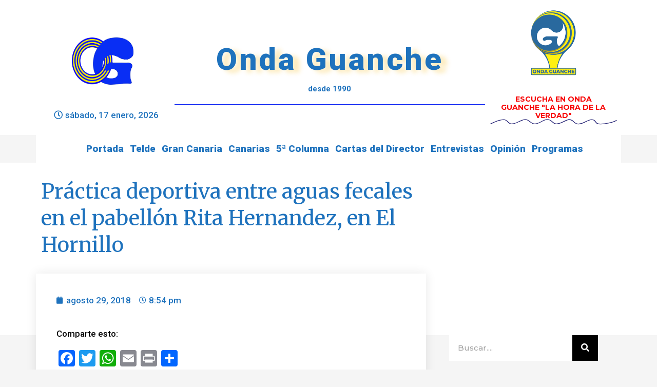

--- FILE ---
content_type: text/html; charset=UTF-8
request_url: https://www.ondaguanche.com/practica-deportiva-entre-aguas-fecales-en-el-pabellon-rita-hernandez-en-el-hornillo/
body_size: 23274
content:
<!DOCTYPE html>
<html dir="ltr" lang="es" prefix="og: https://ogp.me/ns#">
<head>
	<meta charset="UTF-8">
	<link rel="profile" href="https://gmpg.org/xfn/11">
	<title>Práctica deportiva entre aguas fecales en el pabellón Rita Hernandez, en El Hornillo - Onda Guanche</title>

		<!-- All in One SEO 4.8.8 - aioseo.com -->
	<meta name="description" content="Aguas fecales en un recinto donde clubes y ciudadanos practican actividades deportivas. Esta es la denuncia que recoge el Partido Socialista de los usuarios del pabellón Rita Hernández, en El Hornillo, quienes le han expresado a su portavoz y secretario general en Telde, Alejandro Ramos, el abandono en el que se encuentra este polideportivo. Ramos, quien se personó en el Rita" />
	<meta name="robots" content="max-image-preview:large" />
	<meta name="author" content="Florentino López Castro"/>
	<link rel="canonical" href="https://www.ondaguanche.com/practica-deportiva-entre-aguas-fecales-en-el-pabellon-rita-hernandez-en-el-hornillo/" />
	<meta name="generator" content="All in One SEO (AIOSEO) 4.8.8" />
		<meta property="og:locale" content="es_ES" />
		<meta property="og:site_name" content="Onda Guanche -" />
		<meta property="og:type" content="website" />
		<meta property="og:title" content="Práctica deportiva entre aguas fecales en el pabellón Rita Hernandez, en El Hornillo - Onda Guanche" />
		<meta property="og:description" content="Aguas fecales en un recinto donde clubes y ciudadanos practican actividades deportivas. Esta es la denuncia que recoge el Partido Socialista de los usuarios del pabellón Rita Hernández, en El Hornillo, quienes le han expresado a su portavoz y secretario general en Telde, Alejandro Ramos, el abandono en el que se encuentra este polideportivo. Ramos, quien se personó en el Rita" />
		<meta property="og:url" content="https://www.ondaguanche.com/practica-deportiva-entre-aguas-fecales-en-el-pabellon-rita-hernandez-en-el-hornillo/" />
		<meta property="og:image" content="https://www.ondaguanche.com/wp-content/uploads/2020/04/cropped-OndaGuanchev2_1.png" />
		<meta property="og:image:secure_url" content="https://www.ondaguanche.com/wp-content/uploads/2020/04/cropped-OndaGuanchev2_1.png" />
		<meta name="twitter:card" content="summary_large_image" />
		<meta name="twitter:title" content="Práctica deportiva entre aguas fecales en el pabellón Rita Hernandez, en El Hornillo - Onda Guanche" />
		<meta name="twitter:description" content="Aguas fecales en un recinto donde clubes y ciudadanos practican actividades deportivas. Esta es la denuncia que recoge el Partido Socialista de los usuarios del pabellón Rita Hernández, en El Hornillo, quienes le han expresado a su portavoz y secretario general en Telde, Alejandro Ramos, el abandono en el que se encuentra este polideportivo. Ramos, quien se personó en el Rita" />
		<meta name="twitter:image" content="https://www.ondaguanche.com/wp-content/uploads/2020/04/cropped-OndaGuanchev2_1.png" />
		<script type="application/ld+json" class="aioseo-schema">
			{"@context":"https:\/\/schema.org","@graph":[{"@type":"BlogPosting","@id":"https:\/\/www.ondaguanche.com\/practica-deportiva-entre-aguas-fecales-en-el-pabellon-rita-hernandez-en-el-hornillo\/#blogposting","name":"Pr\u00e1ctica deportiva entre aguas fecales en el pabell\u00f3n Rita Hernandez, en El Hornillo - Onda Guanche","headline":"Pr\u00e1ctica deportiva entre aguas fecales en el pabell\u00f3n Rita Hernandez, en El Hornillo","author":{"@id":"https:\/\/www.ondaguanche.com\/author\/florentino\/#author"},"publisher":{"@id":"https:\/\/www.ondaguanche.com\/#organization"},"image":{"@type":"ImageObject","url":"https:\/\/www.ondaguanche.com\/wp-content\/uploads\/2020\/04\/cropped-OndaGuanchev2_1.png","@id":"https:\/\/www.ondaguanche.com\/#articleImage","width":900,"height":691},"datePublished":"2018-08-29T20:54:26+01:00","dateModified":"2018-08-31T19:16:08+01:00","inLanguage":"es-ES","commentCount":1,"mainEntityOfPage":{"@id":"https:\/\/www.ondaguanche.com\/practica-deportiva-entre-aguas-fecales-en-el-pabellon-rita-hernandez-en-el-hornillo\/#webpage"},"isPartOf":{"@id":"https:\/\/www.ondaguanche.com\/practica-deportiva-entre-aguas-fecales-en-el-pabellon-rita-hernandez-en-el-hornillo\/#webpage"},"articleSection":"3 NOTICIAS, 5 TELDE"},{"@type":"BreadcrumbList","@id":"https:\/\/www.ondaguanche.com\/practica-deportiva-entre-aguas-fecales-en-el-pabellon-rita-hernandez-en-el-hornillo\/#breadcrumblist","itemListElement":[{"@type":"ListItem","@id":"https:\/\/www.ondaguanche.com#listItem","position":1,"name":"Hogar","item":"https:\/\/www.ondaguanche.com","nextItem":{"@type":"ListItem","@id":"https:\/\/www.ondaguanche.com\/category\/noticias\/#listItem","name":"3 NOTICIAS"}},{"@type":"ListItem","@id":"https:\/\/www.ondaguanche.com\/category\/noticias\/#listItem","position":2,"name":"3 NOTICIAS","item":"https:\/\/www.ondaguanche.com\/category\/noticias\/","nextItem":{"@type":"ListItem","@id":"https:\/\/www.ondaguanche.com\/practica-deportiva-entre-aguas-fecales-en-el-pabellon-rita-hernandez-en-el-hornillo\/#listItem","name":"Pr\u00e1ctica deportiva entre aguas fecales en el pabell\u00f3n Rita Hernandez, en El Hornillo"},"previousItem":{"@type":"ListItem","@id":"https:\/\/www.ondaguanche.com#listItem","name":"Hogar"}},{"@type":"ListItem","@id":"https:\/\/www.ondaguanche.com\/practica-deportiva-entre-aguas-fecales-en-el-pabellon-rita-hernandez-en-el-hornillo\/#listItem","position":3,"name":"Pr\u00e1ctica deportiva entre aguas fecales en el pabell\u00f3n Rita Hernandez, en El Hornillo","previousItem":{"@type":"ListItem","@id":"https:\/\/www.ondaguanche.com\/category\/noticias\/#listItem","name":"3 NOTICIAS"}}]},{"@type":"Organization","@id":"https:\/\/www.ondaguanche.com\/#organization","name":"Onda Guanche","url":"https:\/\/www.ondaguanche.com\/","logo":{"@type":"ImageObject","url":"https:\/\/www.ondaguanche.com\/wp-content\/uploads\/2020\/04\/cropped-OndaGuanchev2_1.png","@id":"https:\/\/www.ondaguanche.com\/practica-deportiva-entre-aguas-fecales-en-el-pabellon-rita-hernandez-en-el-hornillo\/#organizationLogo","width":900,"height":691},"image":{"@id":"https:\/\/www.ondaguanche.com\/practica-deportiva-entre-aguas-fecales-en-el-pabellon-rita-hernandez-en-el-hornillo\/#organizationLogo"}},{"@type":"Person","@id":"https:\/\/www.ondaguanche.com\/author\/florentino\/#author","url":"https:\/\/www.ondaguanche.com\/author\/florentino\/","name":"Florentino L\u00f3pez Castro","image":{"@type":"ImageObject","@id":"https:\/\/www.ondaguanche.com\/practica-deportiva-entre-aguas-fecales-en-el-pabellon-rita-hernandez-en-el-hornillo\/#authorImage","url":"https:\/\/secure.gravatar.com\/avatar\/08ffdacea61fde7dc8910711a666c106?s=96&d=mm&r=g","width":96,"height":96,"caption":"Florentino L\u00f3pez Castro"}},{"@type":"WebPage","@id":"https:\/\/www.ondaguanche.com\/practica-deportiva-entre-aguas-fecales-en-el-pabellon-rita-hernandez-en-el-hornillo\/#webpage","url":"https:\/\/www.ondaguanche.com\/practica-deportiva-entre-aguas-fecales-en-el-pabellon-rita-hernandez-en-el-hornillo\/","name":"Pr\u00e1ctica deportiva entre aguas fecales en el pabell\u00f3n Rita Hernandez, en El Hornillo - Onda Guanche","description":"Aguas fecales en un recinto donde clubes y ciudadanos practican actividades deportivas. Esta es la denuncia que recoge el Partido Socialista de los usuarios del pabell\u00f3n Rita Hern\u00e1ndez, en El Hornillo, quienes le han expresado a su portavoz y secretario general en Telde, Alejandro Ramos, el abandono en el que se encuentra este polideportivo. Ramos, quien se person\u00f3 en el Rita","inLanguage":"es-ES","isPartOf":{"@id":"https:\/\/www.ondaguanche.com\/#website"},"breadcrumb":{"@id":"https:\/\/www.ondaguanche.com\/practica-deportiva-entre-aguas-fecales-en-el-pabellon-rita-hernandez-en-el-hornillo\/#breadcrumblist"},"author":{"@id":"https:\/\/www.ondaguanche.com\/author\/florentino\/#author"},"creator":{"@id":"https:\/\/www.ondaguanche.com\/author\/florentino\/#author"},"datePublished":"2018-08-29T20:54:26+01:00","dateModified":"2018-08-31T19:16:08+01:00"},{"@type":"WebSite","@id":"https:\/\/www.ondaguanche.com\/#website","url":"https:\/\/www.ondaguanche.com\/","name":"Onda Guanche","inLanguage":"es-ES","publisher":{"@id":"https:\/\/www.ondaguanche.com\/#organization"}}]}
		</script>
		<!-- All in One SEO -->

<link rel='dns-prefetch' href='//static.addtoany.com' />
<link rel='dns-prefetch' href='//www.ondaguanche.com' />
<link rel='dns-prefetch' href='//fonts.googleapis.com' />
<link rel='dns-prefetch' href='//s.w.org' />
<link href='https://fonts.gstatic.com' crossorigin rel='preconnect' />
<link rel="alternate" type="application/rss+xml" title="Onda Guanche &raquo; Feed" href="https://www.ondaguanche.com/feed/" />
<link rel="alternate" type="application/rss+xml" title="Onda Guanche &raquo; Feed de los comentarios" href="https://www.ondaguanche.com/comments/feed/" />
<link rel="alternate" type="application/rss+xml" title="Onda Guanche &raquo; Comentario Práctica deportiva entre aguas fecales en el pabellón Rita Hernandez, en El Hornillo del feed" href="https://www.ondaguanche.com/practica-deportiva-entre-aguas-fecales-en-el-pabellon-rita-hernandez-en-el-hornillo/feed/" />
		<script>
			window._wpemojiSettings = {"baseUrl":"https:\/\/s.w.org\/images\/core\/emoji\/13.1.0\/72x72\/","ext":".png","svgUrl":"https:\/\/s.w.org\/images\/core\/emoji\/13.1.0\/svg\/","svgExt":".svg","source":{"concatemoji":"https:\/\/www.ondaguanche.com\/wp-includes\/js\/wp-emoji-release.min.js?ver=5.8.12"}};
			!function(e,a,t){var n,r,o,i=a.createElement("canvas"),p=i.getContext&&i.getContext("2d");function s(e,t){var a=String.fromCharCode;p.clearRect(0,0,i.width,i.height),p.fillText(a.apply(this,e),0,0);e=i.toDataURL();return p.clearRect(0,0,i.width,i.height),p.fillText(a.apply(this,t),0,0),e===i.toDataURL()}function c(e){var t=a.createElement("script");t.src=e,t.defer=t.type="text/javascript",a.getElementsByTagName("head")[0].appendChild(t)}for(o=Array("flag","emoji"),t.supports={everything:!0,everythingExceptFlag:!0},r=0;r<o.length;r++)t.supports[o[r]]=function(e){if(!p||!p.fillText)return!1;switch(p.textBaseline="top",p.font="600 32px Arial",e){case"flag":return s([127987,65039,8205,9895,65039],[127987,65039,8203,9895,65039])?!1:!s([55356,56826,55356,56819],[55356,56826,8203,55356,56819])&&!s([55356,57332,56128,56423,56128,56418,56128,56421,56128,56430,56128,56423,56128,56447],[55356,57332,8203,56128,56423,8203,56128,56418,8203,56128,56421,8203,56128,56430,8203,56128,56423,8203,56128,56447]);case"emoji":return!s([10084,65039,8205,55357,56613],[10084,65039,8203,55357,56613])}return!1}(o[r]),t.supports.everything=t.supports.everything&&t.supports[o[r]],"flag"!==o[r]&&(t.supports.everythingExceptFlag=t.supports.everythingExceptFlag&&t.supports[o[r]]);t.supports.everythingExceptFlag=t.supports.everythingExceptFlag&&!t.supports.flag,t.DOMReady=!1,t.readyCallback=function(){t.DOMReady=!0},t.supports.everything||(n=function(){t.readyCallback()},a.addEventListener?(a.addEventListener("DOMContentLoaded",n,!1),e.addEventListener("load",n,!1)):(e.attachEvent("onload",n),a.attachEvent("onreadystatechange",function(){"complete"===a.readyState&&t.readyCallback()})),(n=t.source||{}).concatemoji?c(n.concatemoji):n.wpemoji&&n.twemoji&&(c(n.twemoji),c(n.wpemoji)))}(window,document,window._wpemojiSettings);
		</script>
		<style>
img.wp-smiley,
img.emoji {
	display: inline !important;
	border: none !important;
	box-shadow: none !important;
	height: 1em !important;
	width: 1em !important;
	margin: 0 .07em !important;
	vertical-align: -0.1em !important;
	background: none !important;
	padding: 0 !important;
}
</style>
	<link rel='stylesheet' id='generate-fonts-css'  href='//fonts.googleapis.com/css?family=Montserrat:100,100italic,200,200italic,300,300italic,regular,italic,500,500italic,600,600italic,700,700italic,800,800italic,900,900italic|Roboto:100,100italic,300,300italic,regular,italic,500,500italic,700,700italic,900,900italic' media='all' />
<link rel='stylesheet' id='wp-block-library-css'  href='https://www.ondaguanche.com/wp-includes/css/dist/block-library/style.min.css?ver=5.8.12' media='all' />
<link rel='stylesheet' id='jet-engine-frontend-css'  href='https://www.ondaguanche.com/wp-content/plugins/jet-engine/assets/css/frontend.css?ver=2.8.5' media='all' />
<link rel='stylesheet' id='wp-polls-css'  href='https://www.ondaguanche.com/wp-content/plugins/wp-polls/polls-css.css?ver=2.77.3' media='all' />
<style id='wp-polls-inline-css'>
.wp-polls .pollbar {
	margin: 1px;
	font-size: 6px;
	line-height: 8px;
	height: 8px;
	background-image: url('https://www.ondaguanche.com/wp-content/plugins/wp-polls/images/default/pollbg.gif');
	border: 1px solid #c8c8c8;
}

</style>
<link rel='stylesheet' id='generate-style-grid-css'  href='https://www.ondaguanche.com/wp-content/themes/generatepress/assets/css/unsemantic-grid.min.css?ver=3.0.4' media='all' />
<link rel='stylesheet' id='generate-style-css'  href='https://www.ondaguanche.com/wp-content/themes/generatepress/assets/css/style.min.css?ver=3.0.4' media='all' />
<style id='generate-style-inline-css'>
body{background-color:#ffffff;color:#222222;}a{color:#1e73be;}a:hover, a:focus, a:active{color:#f49200;}body .grid-container{max-width:1195px;}.wp-block-group__inner-container{max-width:1195px;margin-left:auto;margin-right:auto;}.site-header .header-image{width:170px;}.generate-back-to-top{font-size:20px;border-radius:3px;position:fixed;bottom:30px;right:30px;line-height:40px;width:40px;text-align:center;z-index:10;transition:opacity 300ms ease-in-out;}body, button, input, select, textarea{font-family:"Montserrat", sans-serif;font-weight:500;}body{line-height:1.5;}p{margin-bottom:1.6em;}.entry-content > [class*="wp-block-"]:not(:last-child){margin-bottom:1.6em;}.main-title{font-size:45px;}.main-navigation .main-nav ul ul li a{font-size:14px;}.sidebar .widget, .footer-widgets .widget{font-size:17px;}h1{font-size:40px;line-height:1.1em;}h2{font-family:"Roboto", sans-serif;font-weight:300;font-size:18px;}h3{font-family:"Montserrat", sans-serif;font-weight:500;font-size:20px;}h4{font-size:inherit;}h5{font-size:inherit;}@media (max-width:768px){.main-title{font-size:30px;}h1{font-size:30px;}h2{font-size:25px;}}.top-bar{background-color:#636363;color:#ffffff;}.top-bar a{color:#ffffff;}.top-bar a:hover{color:#303030;}.site-header{background-color:#ffffff;color:#3a3a3a;}.site-header a{color:#3a3a3a;}.main-title a,.main-title a:hover{color:#222222;}.site-description{color:#757575;}.main-navigation,.main-navigation ul ul{background-color:#222222;}.main-navigation .main-nav ul li a,.menu-toggle, .main-navigation .menu-bar-items{color:#ffffff;}.main-navigation .main-nav ul li:hover > a,.main-navigation .main-nav ul li:focus > a, .main-navigation .main-nav ul li.sfHover > a, .main-navigation .menu-bar-item:hover > a, .main-navigation .menu-bar-item.sfHover > a{color:#ffffff;background-color:#3f3f3f;}button.menu-toggle:hover,button.menu-toggle:focus,.main-navigation .mobile-bar-items a,.main-navigation .mobile-bar-items a:hover,.main-navigation .mobile-bar-items a:focus{color:#ffffff;}.main-navigation .main-nav ul li[class*="current-menu-"] > a{color:#ffffff;background-color:#3f3f3f;}.main-navigation .main-nav ul li[class*="current-menu-"] > a:hover,.main-navigation .main-nav ul li[class*="current-menu-"].sfHover > a{color:#ffffff;background-color:#3f3f3f;}.navigation-search input[type="search"],.navigation-search input[type="search"]:active, .navigation-search input[type="search"]:focus, .main-navigation .main-nav ul li.search-item.active > a, .main-navigation .menu-bar-items .search-item.active > a{color:#ffffff;background-color:#3f3f3f;}.main-navigation ul ul{background-color:#3f3f3f;}.main-navigation .main-nav ul ul li a{color:#ffffff;}.main-navigation .main-nav ul ul li:hover > a,.main-navigation .main-nav ul ul li:focus > a,.main-navigation .main-nav ul ul li.sfHover > a{color:#ffffff;background-color:#4f4f4f;}.main-navigation .main-nav ul ul li[class*="current-menu-"] > a{color:#ffffff;background-color:#4f4f4f;}.main-navigation .main-nav ul ul li[class*="current-menu-"] > a:hover,.main-navigation .main-nav ul ul li[class*="current-menu-"].sfHover > a{color:#ffffff;background-color:#4f4f4f;}.separate-containers .inside-article, .separate-containers .comments-area, .separate-containers .page-header, .one-container .container, .separate-containers .paging-navigation, .inside-page-header{color:#000326;background-color:#ffffff;}.entry-meta{color:#595959;}.entry-meta a{color:#595959;}.entry-meta a:hover{color:#1e73be;}.sidebar .widget{background-color:#ffffff;}.sidebar .widget .widget-title{color:#000000;}.footer-widgets{background-color:#ffffff;}.footer-widgets .widget-title{color:#000000;}.site-info{color:#ffffff;background-color:#222222;}.site-info a{color:#ffffff;}.site-info a:hover{color:#606060;}.footer-bar .widget_nav_menu .current-menu-item a{color:#606060;}input[type="text"],input[type="email"],input[type="url"],input[type="password"],input[type="search"],input[type="tel"],input[type="number"],textarea,select{color:#666666;background-color:#fafafa;border-color:#cccccc;}input[type="text"]:focus,input[type="email"]:focus,input[type="url"]:focus,input[type="password"]:focus,input[type="search"]:focus,input[type="tel"]:focus,input[type="number"]:focus,textarea:focus,select:focus{color:#666666;background-color:#ffffff;border-color:#bfbfbf;}button,html input[type="button"],input[type="reset"],input[type="submit"],a.button,a.wp-block-button__link:not(.has-background){color:#1e72bd;background-color:#ffffff;}button:hover,html input[type="button"]:hover,input[type="reset"]:hover,input[type="submit"]:hover,a.button:hover,button:focus,html input[type="button"]:focus,input[type="reset"]:focus,input[type="submit"]:focus,a.button:focus,a.wp-block-button__link:not(.has-background):active,a.wp-block-button__link:not(.has-background):focus,a.wp-block-button__link:not(.has-background):hover{color:#ffffff;background-color:#f1c40f;}a.generate-back-to-top{background-color:rgba( 0,0,0,0.4 );color:#ffffff;}a.generate-back-to-top:hover,a.generate-back-to-top:focus{background-color:rgba( 0,0,0,0.6 );color:#ffffff;}@media (max-width:768px){.main-navigation .menu-bar-item:hover > a, .main-navigation .menu-bar-item.sfHover > a{background:none;color:#ffffff;}}.inside-top-bar{padding:10px;}.inside-header{padding:40px;}.site-main .wp-block-group__inner-container{padding:40px;}.entry-content .alignwide, body:not(.no-sidebar) .entry-content .alignfull{margin-left:-40px;width:calc(100% + 80px);max-width:calc(100% + 80px);}.rtl .menu-item-has-children .dropdown-menu-toggle{padding-left:20px;}.rtl .main-navigation .main-nav ul li.menu-item-has-children > a{padding-right:20px;}.site-info{padding:20px;}@media (max-width:768px){.separate-containers .inside-article, .separate-containers .comments-area, .separate-containers .page-header, .separate-containers .paging-navigation, .one-container .site-content, .inside-page-header{padding:30px;}.site-main .wp-block-group__inner-container{padding:30px;}.site-info{padding-right:10px;padding-left:10px;}.entry-content .alignwide, body:not(.no-sidebar) .entry-content .alignfull{margin-left:-30px;width:calc(100% + 60px);max-width:calc(100% + 60px);}}.one-container .sidebar .widget{padding:0px;}@media (max-width:768px){.main-navigation .menu-toggle,.main-navigation .mobile-bar-items,.sidebar-nav-mobile:not(#sticky-placeholder){display:block;}.main-navigation ul,.gen-sidebar-nav{display:none;}[class*="nav-float-"] .site-header .inside-header > *{float:none;clear:both;}}
</style>
<link rel='stylesheet' id='generate-mobile-style-css'  href='https://www.ondaguanche.com/wp-content/themes/generatepress/assets/css/mobile.min.css?ver=3.0.4' media='all' />
<link rel='stylesheet' id='generate-font-icons-css'  href='https://www.ondaguanche.com/wp-content/themes/generatepress/assets/css/components/font-icons.min.css?ver=3.0.4' media='all' />
<link rel='stylesheet' id='font-awesome-css'  href='https://www.ondaguanche.com/wp-content/plugins/elementor/assets/lib/font-awesome/css/font-awesome.min.css?ver=4.7.0' media='all' />
<link rel='stylesheet' id='jet-elements-css'  href='https://www.ondaguanche.com/wp-content/plugins/jet-elements/assets/css/jet-elements.css?ver=2.5.8' media='all' />
<link rel='stylesheet' id='jet-elements-skin-css'  href='https://www.ondaguanche.com/wp-content/plugins/jet-elements/assets/css/jet-elements-skin.css?ver=2.5.8' media='all' />
<link rel='stylesheet' id='elementor-icons-css'  href='https://www.ondaguanche.com/wp-content/plugins/elementor/assets/lib/eicons/css/elementor-icons.min.css?ver=5.13.0' media='all' />
<link rel='stylesheet' id='elementor-frontend-legacy-css'  href='https://www.ondaguanche.com/wp-content/plugins/elementor/assets/css/frontend-legacy.min.css?ver=3.5.2' media='all' />
<link rel='stylesheet' id='elementor-frontend-css'  href='https://www.ondaguanche.com/wp-content/plugins/elementor/assets/css/frontend.min.css?ver=3.5.2' media='all' />
<link rel='stylesheet' id='elementor-post-179742-css'  href='https://www.ondaguanche.com/wp-content/uploads/elementor/css/post-179742.css?ver=1751572847' media='all' />
<link rel='stylesheet' id='elementor-pro-css'  href='https://www.ondaguanche.com/wp-content/plugins/elementor-pro/assets/css/frontend.min.css?ver=3.6.2' media='all' />
<link rel='stylesheet' id='jet-blog-css'  href='https://www.ondaguanche.com/wp-content/plugins/jet-blog/assets/css/jet-blog.css?ver=2.2.14' media='all' />
<link rel='stylesheet' id='elementor-post-179748-css'  href='https://www.ondaguanche.com/wp-content/uploads/elementor/css/post-179748.css?ver=1751572847' media='all' />
<link rel='stylesheet' id='elementor-post-180076-css'  href='https://www.ondaguanche.com/wp-content/uploads/elementor/css/post-180076.css?ver=1751572847' media='all' />
<link rel='stylesheet' id='elementor-post-180424-css'  href='https://www.ondaguanche.com/wp-content/uploads/elementor/css/post-180424.css?ver=1751572847' media='all' />
<link rel='stylesheet' id='wp-pagenavi-css'  href='https://www.ondaguanche.com/wp-content/plugins/wp-pagenavi/pagenavi-css.css?ver=2.70' media='all' />
<link rel='stylesheet' id='addtoany-css'  href='https://www.ondaguanche.com/wp-content/plugins/add-to-any/addtoany.min.css?ver=1.16' media='all' />
<link rel='stylesheet' id='google-fonts-1-css'  href='https://fonts.googleapis.com/css?family=Roboto%3A100%2C100italic%2C200%2C200italic%2C300%2C300italic%2C400%2C400italic%2C500%2C500italic%2C600%2C600italic%2C700%2C700italic%2C800%2C800italic%2C900%2C900italic%7CRoboto+Slab%3A100%2C100italic%2C200%2C200italic%2C300%2C300italic%2C400%2C400italic%2C500%2C500italic%2C600%2C600italic%2C700%2C700italic%2C800%2C800italic%2C900%2C900italic%7CMontserrat%3A100%2C100italic%2C200%2C200italic%2C300%2C300italic%2C400%2C400italic%2C500%2C500italic%2C600%2C600italic%2C700%2C700italic%2C800%2C800italic%2C900%2C900italic%7CMerriweather%3A100%2C100italic%2C200%2C200italic%2C300%2C300italic%2C400%2C400italic%2C500%2C500italic%2C600%2C600italic%2C700%2C700italic%2C800%2C800italic%2C900%2C900italic&#038;display=auto&#038;ver=5.8.12' media='all' />
<link rel='stylesheet' id='elementor-icons-shared-0-css'  href='https://www.ondaguanche.com/wp-content/plugins/elementor/assets/lib/font-awesome/css/fontawesome.min.css?ver=5.15.3' media='all' />
<link rel='stylesheet' id='elementor-icons-fa-regular-css'  href='https://www.ondaguanche.com/wp-content/plugins/elementor/assets/lib/font-awesome/css/regular.min.css?ver=5.15.3' media='all' />
<link rel='stylesheet' id='elementor-icons-fa-solid-css'  href='https://www.ondaguanche.com/wp-content/plugins/elementor/assets/lib/font-awesome/css/solid.min.css?ver=5.15.3' media='all' />
<link rel='stylesheet' id='elementor-icons-fa-brands-css'  href='https://www.ondaguanche.com/wp-content/plugins/elementor/assets/lib/font-awesome/css/brands.min.css?ver=5.15.3' media='all' />
<script id='addtoany-core-js-before'>
window.a2a_config=window.a2a_config||{};a2a_config.callbacks=[];a2a_config.overlays=[];a2a_config.templates={};a2a_localize = {
	Share: "Compartir",
	Save: "Guardar",
	Subscribe: "Suscribir",
	Email: "Correo electrónico",
	Bookmark: "Marcador",
	ShowAll: "Mostrar todo",
	ShowLess: "Mostrar menos",
	FindServices: "Encontrar servicio(s)",
	FindAnyServiceToAddTo: "Encuentra al instante cualquier servicio para añadir a",
	PoweredBy: "Funciona con",
	ShareViaEmail: "Compartir por correo electrónico",
	SubscribeViaEmail: "Suscribirse a través de correo electrónico",
	BookmarkInYourBrowser: "Añadir a marcadores de tu navegador",
	BookmarkInstructions: "Presiona «Ctrl+D» o «\u2318+D» para añadir esta página a marcadores",
	AddToYourFavorites: "Añadir a tus favoritos",
	SendFromWebOrProgram: "Enviar desde cualquier dirección o programa de correo electrónico ",
	EmailProgram: "Programa de correo electrónico",
	More: "Más&#8230;",
	ThanksForSharing: "¡Gracias por compartir!",
	ThanksForFollowing: "¡Gracias por seguirnos!"
};
</script>
<script defer src='https://static.addtoany.com/menu/page.js' id='addtoany-core-js'></script>
<script src='https://www.ondaguanche.com/wp-includes/js/jquery/jquery.min.js?ver=3.6.0' id='jquery-core-js'></script>
<script src='https://www.ondaguanche.com/wp-includes/js/jquery/jquery-migrate.min.js?ver=3.3.2' id='jquery-migrate-js'></script>
<script defer src='https://www.ondaguanche.com/wp-content/plugins/add-to-any/addtoany.min.js?ver=1.1' id='addtoany-jquery-js'></script>
<link rel="https://api.w.org/" href="https://www.ondaguanche.com/wp-json/" /><link rel="alternate" type="application/json" href="https://www.ondaguanche.com/wp-json/wp/v2/posts/146378" /><link rel="EditURI" type="application/rsd+xml" title="RSD" href="https://www.ondaguanche.com/xmlrpc.php?rsd" />
<link rel="wlwmanifest" type="application/wlwmanifest+xml" href="https://www.ondaguanche.com/wp-includes/wlwmanifest.xml" /> 
<meta name="generator" content="WordPress 5.8.12" />
<link rel='shortlink' href='https://www.ondaguanche.com/?p=146378' />
<link rel="alternate" type="application/json+oembed" href="https://www.ondaguanche.com/wp-json/oembed/1.0/embed?url=https%3A%2F%2Fwww.ondaguanche.com%2Fpractica-deportiva-entre-aguas-fecales-en-el-pabellon-rita-hernandez-en-el-hornillo%2F" />
<link rel="alternate" type="text/xml+oembed" href="https://www.ondaguanche.com/wp-json/oembed/1.0/embed?url=https%3A%2F%2Fwww.ondaguanche.com%2Fpractica-deportiva-entre-aguas-fecales-en-el-pabellon-rita-hernandez-en-el-hornillo%2F&#038;format=xml" />

<!-- This site is using AdRotate Professional v5.14.4 to display their advertisements - https://ajdg.solutions/ -->
<!-- AdRotate CSS -->
<style type="text/css" media="screen">
	.g { margin:0px; padding:0px; overflow:hidden; line-height:1; zoom:1; }
	.g img { height:auto; }
	.g-col { position:relative; float:left; }
	.g-col:first-child { margin-left: 0; }
	.g-col:last-child { margin-right: 0; }
	.woocommerce-page .g, .bbpress-wrapper .g { margin: 20px auto; clear:both; }
	.g-1 { margin:0px;  width:100%; max-width:125px; height:100%; max-height:125px; }
	.g-2 {  width:100%; max-width:1080px;  height:100%; max-height:100px; margin: 0 auto; }
	.g-3 {  width:100%; max-width:325px;  height:100%; max-height:325px; margin: 0 auto; }
	@media only screen and (max-width: 480px) {
		.g-col, .g-dyn, .g-single { width:100%; margin-left:0; margin-right:0; }
		.woocommerce-page .g, .bbpress-wrapper .g { margin: 10px auto; }
	}
</style>
<!-- /AdRotate CSS -->

<style type='text/css'>.rp4wp-related-posts ul{width:100%;padding:0;margin:0;float:left;font-weight: bold;}
.rp4wp-related-posts ul>li{list-style:none;padding:0;margin:0;padding-bottom:20px;clear:both;color:#000000;font-weight: normal;}
.rp4wp-related-posts ul>li>p{margin:0;padding:0;font-weight: bold;}
.rp4wp-related-post-image{width:35%;padding-right:25px;-moz-box-sizing:border-box;-webkit-box-sizing:border-box;box-sizing:border-box;float:left;}</style>
<link rel="pingback" href="https://www.ondaguanche.com/xmlrpc.php">
<meta name="viewport" content="width=device-width, initial-scale=1">      <meta name="onesignal" content="wordpress-plugin"/>
            <script>

      window.OneSignalDeferred = window.OneSignalDeferred || [];

      OneSignalDeferred.push(function(OneSignal) {
        var oneSignal_options = {};
        window._oneSignalInitOptions = oneSignal_options;

        oneSignal_options['serviceWorkerParam'] = { scope: '/wp-content/plugins/onesignal-free-web-push-notifications/sdk_files/push/onesignal/' };
oneSignal_options['serviceWorkerPath'] = 'OneSignalSDKWorker.js';

        OneSignal.Notifications.setDefaultUrl("https://www.ondaguanche.com");

        oneSignal_options['wordpress'] = true;
oneSignal_options['appId'] = '6b1902ac-dbe4-48e5-93fc-a95cafa1fb12';
oneSignal_options['allowLocalhostAsSecureOrigin'] = true;
oneSignal_options['welcomeNotification'] = { };
oneSignal_options['welcomeNotification']['title'] = "";
oneSignal_options['welcomeNotification']['message'] = "Gracias por suscribirte";
oneSignal_options['path'] = "https://www.ondaguanche.com/wp-content/plugins/onesignal-free-web-push-notifications/sdk_files/";
oneSignal_options['safari_web_id'] = "web.onesignal.auto.0f5650bb-bc45-4dc5-a4b8-8665864d5e48";
oneSignal_options['promptOptions'] = { };
oneSignal_options['promptOptions']['actionMessage'] = "Recibe nuestras notificaciones al instante. Puedes desactivarlas en cualquier momento";
oneSignal_options['promptOptions']['exampleNotificationTitleDesktop'] = "Onda Guanche";
oneSignal_options['promptOptions']['acceptButtonText'] = "PERMITIR";
oneSignal_options['promptOptions']['cancelButtonText'] = "NO GRACIAS";
oneSignal_options['notifyButton'] = { };
oneSignal_options['notifyButton']['enable'] = true;
oneSignal_options['notifyButton']['position'] = 'bottom-right';
oneSignal_options['notifyButton']['theme'] = 'default';
oneSignal_options['notifyButton']['size'] = 'large';
oneSignal_options['notifyButton']['displayPredicate'] = function() {
              return !OneSignal.User.PushSubscription.optedIn;
            };
oneSignal_options['notifyButton']['showCredit'] = false;
oneSignal_options['notifyButton']['text'] = {};
oneSignal_options['notifyButton']['text']['tip.state.unsubscribed'] = 'Suscríbete a nuestras noticias';
oneSignal_options['notifyButton']['text']['tip.state.subscribed'] = 'Gracias por suscribirte a OndaGuanche';
oneSignal_options['notifyButton']['text']['tip.state.blocked'] = 'Notificaciones bloqueadas.';
oneSignal_options['notifyButton']['text']['message.action.subscribed'] = '¡Gracias por suscribirte a OndaGuanche!';
oneSignal_options['notifyButton']['text']['message.action.resubscribed'] = 'Bienvenido de nuevo, gracias por suscribirte';
oneSignal_options['notifyButton']['text']['message.action.unsubscribed'] = 'No volverás a recibir notificaciones de OndaGuanche';
oneSignal_options['notifyButton']['text']['dialog.main.button.subscribe'] = 'Suscríbete';
oneSignal_options['notifyButton']['text']['dialog.main.button.unsubscribe'] = 'Desactivar';
oneSignal_options['notifyButton']['text']['dialog.blocked.title'] = 'Desbloquea las notificaciones.';
oneSignal_options['notifyButton']['text']['dialog.blocked.message'] = 'Sigue las instrucciones para desbloquear las notificaciones';
oneSignal_options['notifyButton']['offset'] = {};
oneSignal_options['notifyButton']['offset']['bottom'] = '200px';
              OneSignal.init(window._oneSignalInitOptions);
                    });

      function documentInitOneSignal() {
        var oneSignal_elements = document.getElementsByClassName("OneSignal-prompt");

        var oneSignalLinkClickHandler = function(event) { OneSignal.Notifications.requestPermission(); event.preventDefault(); };        for(var i = 0; i < oneSignal_elements.length; i++)
          oneSignal_elements[i].addEventListener('click', oneSignalLinkClickHandler, false);
      }

      if (document.readyState === 'complete') {
           documentInitOneSignal();
      }
      else {
           window.addEventListener("load", function(event){
               documentInitOneSignal();
          });
      }
    </script>
<link rel="icon" href="https://www.ondaguanche.com/wp-content/uploads/2020/03/cropped-Logotipo-Onda-Guanche-rabito-v4-32x32.png" sizes="32x32" />
<link rel="icon" href="https://www.ondaguanche.com/wp-content/uploads/2020/03/cropped-Logotipo-Onda-Guanche-rabito-v4-192x192.png" sizes="192x192" />
<link rel="apple-touch-icon" href="https://www.ondaguanche.com/wp-content/uploads/2020/03/cropped-Logotipo-Onda-Guanche-rabito-v4-180x180.png" />
<meta name="msapplication-TileImage" content="https://www.ondaguanche.com/wp-content/uploads/2020/03/cropped-Logotipo-Onda-Guanche-rabito-v4-270x270.png" />

</head>

<body class="post-template-default single single-post postid-146378 single-format-standard wp-custom-logo wp-embed-responsive right-sidebar nav-below-header separate-containers fluid-header active-footer-widgets-3 nav-aligned-left header-aligned-left dropdown-hover elementor-default elementor-template-full-width elementor-kit-179742 elementor-page-180424 full-width-content" itemtype="https://schema.org/Blog" itemscope>
	<a class="screen-reader-text skip-link" href="#content" title="Saltar al contenido">Saltar al contenido</a>		<div data-elementor-type="header" data-elementor-id="179748" class="elementor elementor-179748 elementor-location-header" data-elementor-settings="[]">
					<div class="elementor-section-wrap">
								<section class="elementor-section elementor-top-section elementor-element elementor-element-6df45ac elementor-section-content-middle elementor-section-boxed elementor-section-height-default elementor-section-height-default" data-id="6df45ac" data-element_type="section" data-settings="{&quot;background_background&quot;:&quot;classic&quot;}">
						<div class="elementor-container elementor-column-gap-default">
							<div class="elementor-row">
					<div class="elementor-column elementor-col-33 elementor-top-column elementor-element elementor-element-d1e1121" data-id="d1e1121" data-element_type="column">
			<div class="elementor-column-wrap elementor-element-populated">
							<div class="elementor-widget-wrap">
						<div class="elementor-element elementor-element-b84282a elementor-hidden-tablet elementor-hidden-mobile elementor-widget elementor-widget-theme-site-logo elementor-widget-image" data-id="b84282a" data-element_type="widget" data-settings="{&quot;motion_fx_motion_fx_mouse&quot;:&quot;yes&quot;,&quot;motion_fx_tilt_effect&quot;:&quot;yes&quot;,&quot;motion_fx_tilt_speed&quot;:{&quot;unit&quot;:&quot;px&quot;,&quot;size&quot;:4.1,&quot;sizes&quot;:[]}}" data-widget_type="theme-site-logo.default">
				<div class="elementor-widget-container">
								<div class="elementor-image">
													<a href="https://www.ondaguanche.com">
							<img width="768" height="590" src="https://www.ondaguanche.com/wp-content/uploads/2020/04/cropped-OndaGuanchev2_1-768x590.png" class="attachment-medium_large size-medium_large" alt="" loading="lazy" srcset="https://www.ondaguanche.com/wp-content/uploads/2020/04/cropped-OndaGuanchev2_1-768x590.png 768w, https://www.ondaguanche.com/wp-content/uploads/2020/04/cropped-OndaGuanchev2_1-300x230.png 300w, https://www.ondaguanche.com/wp-content/uploads/2020/04/cropped-OndaGuanchev2_1.png 900w" sizes="(max-width: 768px) 100vw, 768px" />								</a>
														</div>
						</div>
				</div>
				<div class="elementor-element elementor-element-18954cf elementor-widget elementor-widget-spacer" data-id="18954cf" data-element_type="widget" data-widget_type="spacer.default">
				<div class="elementor-widget-container">
					<div class="elementor-spacer">
			<div class="elementor-spacer-inner"></div>
		</div>
				</div>
				</div>
				<div class="elementor-element elementor-element-9ac59ce elementor-widget elementor-widget-jet-blog-text-ticker" data-id="9ac59ce" data-element_type="widget" data-widget_type="jet-blog-text-ticker.default">
				<div class="elementor-widget-container">
			<div class="elementor-jet-blog-text-ticker jet-blog"><div class="jet-text-ticker">
	<div class="jet-text-ticker__date"><span class="jet-text-ticker__date-icon jet-blog-icon"><i aria-hidden="true" class="far fa-clock"></i></span>sábado, 17 enero, 2026</div>		<div class="jet-text-ticker__posts-wrap">
		<div class="jet-text-ticker__posts" data-slider-atts='{"slidesToShow":1,"slidesToScroll":1,"fade":true,"arrows":false,"prevArrow":"<i class=\"fas fa-angle-left jet-arrow-prev jet-blog-arrow\"><\/i>","nextArrow":"<i class=\"fas fa-angle-left jet-arrow-next jet-blog-arrow\"><\/i>","autoplay":false,"autoplaySpeed":5000}' dir="ltr" data-typing="1"></div>
	</div>
</div></div>		</div>
				</div>
						</div>
					</div>
		</div>
				<div class="elementor-column elementor-col-33 elementor-top-column elementor-element elementor-element-94bf484" data-id="94bf484" data-element_type="column">
			<div class="elementor-column-wrap elementor-element-populated">
							<div class="elementor-widget-wrap">
						<div class="elementor-element elementor-element-ed63c78 elementor-widget elementor-widget-theme-site-title elementor-widget-heading" data-id="ed63c78" data-element_type="widget" data-widget_type="theme-site-title.default">
				<div class="elementor-widget-container">
			<h2 class="elementor-heading-title elementor-size-default"><a href="https://www.ondaguanche.com">Onda Guanche</a></h2>		</div>
				</div>
				<div class="elementor-element elementor-element-234f3f8 elementor-widget elementor-widget-heading" data-id="234f3f8" data-element_type="widget" data-widget_type="heading.default">
				<div class="elementor-widget-container">
			<h2 class="elementor-heading-title elementor-size-default">desde 1990</h2>		</div>
				</div>
				<div class="elementor-element elementor-element-7312938 elementor-widget-divider--view-line elementor-widget elementor-widget-divider" data-id="7312938" data-element_type="widget" data-widget_type="divider.default">
				<div class="elementor-widget-container">
					<div class="elementor-divider">
			<span class="elementor-divider-separator">
						</span>
		</div>
				</div>
				</div>
						</div>
					</div>
		</div>
				<div class="elementor-column elementor-col-33 elementor-top-column elementor-element elementor-element-ce7ecbb" data-id="ce7ecbb" data-element_type="column">
			<div class="elementor-column-wrap elementor-element-populated">
							<div class="elementor-widget-wrap">
						<div class="elementor-element elementor-element-6891d87 elementor-widget elementor-widget-image" data-id="6891d87" data-element_type="widget" data-settings="{&quot;motion_fx_motion_fx_mouse&quot;:&quot;yes&quot;,&quot;motion_fx_tilt_effect&quot;:&quot;yes&quot;,&quot;motion_fx_tilt_direction&quot;:&quot;negative&quot;,&quot;motion_fx_tilt_speed&quot;:{&quot;unit&quot;:&quot;px&quot;,&quot;size&quot;:4.1,&quot;sizes&quot;:[]}}" data-widget_type="image.default">
				<div class="elementor-widget-container">
								<div class="elementor-image">
													<a href="https://turadio.accesopanel.com/cp/widgets/player/single/?p=8134#" target="_blank">
							<img width="300" height="300" src="https://www.ondaguanche.com/wp-content/uploads/2020/03/Logotipo-Onda-Guanche-rabito-v4-300x300.png" class="attachment-medium size-medium" alt="" loading="lazy" srcset="https://www.ondaguanche.com/wp-content/uploads/2020/03/Logotipo-Onda-Guanche-rabito-v4-300x300.png 300w, https://www.ondaguanche.com/wp-content/uploads/2020/03/Logotipo-Onda-Guanche-rabito-v4-1024x1024.png 1024w, https://www.ondaguanche.com/wp-content/uploads/2020/03/Logotipo-Onda-Guanche-rabito-v4-150x150.png 150w, https://www.ondaguanche.com/wp-content/uploads/2020/03/Logotipo-Onda-Guanche-rabito-v4-768x768.png 768w, https://www.ondaguanche.com/wp-content/uploads/2020/03/Logotipo-Onda-Guanche-rabito-v4.png 1200w" sizes="(max-width: 300px) 100vw, 300px" />								</a>
														</div>
						</div>
				</div>
				<div class="elementor-element elementor-element-5b755c9 elementor-headline--style-highlight elementor-widget elementor-widget-animated-headline" data-id="5b755c9" data-element_type="widget" data-settings="{&quot;marker&quot;:&quot;curly&quot;,&quot;highlighted_text&quot;:&quot;ESCUCHA EN ONDA GUANCHE \&quot;LA HORA DE LA VERDAD\&quot;&quot;,&quot;headline_style&quot;:&quot;highlight&quot;,&quot;loop&quot;:&quot;yes&quot;,&quot;highlight_animation_duration&quot;:1200,&quot;highlight_iteration_delay&quot;:8000}" data-widget_type="animated-headline.default">
				<div class="elementor-widget-container">
						<a href="https://www.ivoox.com/podcast-podcast-florentino-onda-guanche_sq_f1121149_1.html" target="_blank">

					<h3 class="elementor-headline">
				<span class="elementor-headline-dynamic-wrapper elementor-headline-text-wrapper">
					<span class="elementor-headline-dynamic-text elementor-headline-text-active">ESCUCHA EN ONDA GUANCHE "LA HORA DE LA VERDAD"</span>
				</span>
				</h3>
		</a>		</div>
				</div>
						</div>
					</div>
		</div>
								</div>
					</div>
		</section>
				<section class="elementor-section elementor-top-section elementor-element elementor-element-4f8ef64 elementor-section-stretched elementor-section-boxed elementor-section-height-default elementor-section-height-default" data-id="4f8ef64" data-element_type="section" data-settings="{&quot;stretch_section&quot;:&quot;section-stretched&quot;}">
						<div class="elementor-container elementor-column-gap-default">
							<div class="elementor-row">
					<div class="elementor-column elementor-col-50 elementor-top-column elementor-element elementor-element-94814da" data-id="94814da" data-element_type="column" data-settings="{&quot;background_background&quot;:&quot;classic&quot;}">
			<div class="elementor-column-wrap">
							<div class="elementor-widget-wrap">
								</div>
					</div>
		</div>
				<div class="elementor-column elementor-col-50 elementor-top-column elementor-element elementor-element-d03ad09" data-id="d03ad09" data-element_type="column" data-settings="{&quot;background_background&quot;:&quot;classic&quot;}">
			<div class="elementor-column-wrap elementor-element-populated">
					<div class="elementor-background-overlay"></div>
							<div class="elementor-widget-wrap">
						<div class="elementor-element elementor-element-31bde2a elementor-nav-menu__align-center elementor-nav-menu--dropdown-tablet elementor-nav-menu__text-align-aside elementor-nav-menu--toggle elementor-nav-menu--burger elementor-widget elementor-widget-nav-menu" data-id="31bde2a" data-element_type="widget" data-settings="{&quot;sticky&quot;:&quot;top&quot;,&quot;submenu_icon&quot;:{&quot;value&quot;:&quot;&lt;i class=\&quot;\&quot;&gt;&lt;\/i&gt;&quot;,&quot;library&quot;:&quot;&quot;},&quot;layout&quot;:&quot;horizontal&quot;,&quot;toggle&quot;:&quot;burger&quot;,&quot;sticky_on&quot;:[&quot;desktop&quot;,&quot;tablet&quot;,&quot;mobile&quot;],&quot;sticky_offset&quot;:0,&quot;sticky_effects_offset&quot;:0}" data-widget_type="nav-menu.default">
				<div class="elementor-widget-container">
						<nav migration_allowed="1" migrated="0" role="navigation" class="elementor-nav-menu--main elementor-nav-menu__container elementor-nav-menu--layout-horizontal e--pointer-none">
				<ul id="menu-1-31bde2a" class="elementor-nav-menu"><li class="menu-item menu-item-type-post_type menu-item-object-page menu-item-179779"><a href="https://www.ondaguanche.com/portada/" class="elementor-item">Portada</a></li>
<li class="menu-item menu-item-type-post_type menu-item-object-page menu-item-180329"><a href="https://www.ondaguanche.com/telde/" class="elementor-item">Telde</a></li>
<li class="menu-item menu-item-type-post_type menu-item-object-page menu-item-180330"><a href="https://www.ondaguanche.com/gran-canaria/" class="elementor-item">Gran Canaria</a></li>
<li class="menu-item menu-item-type-post_type menu-item-object-page menu-item-180331"><a href="https://www.ondaguanche.com/canarias-2/" class="elementor-item">Canarias</a></li>
<li class="menu-item menu-item-type-post_type menu-item-object-page menu-item-180332"><a href="https://www.ondaguanche.com/5a-columna/" class="elementor-item">5ª Columna</a></li>
<li class="menu-item menu-item-type-post_type menu-item-object-page menu-item-180333"><a href="https://www.ondaguanche.com/cartas-del-director/" class="elementor-item">Cartas del Director</a></li>
<li class="menu-item menu-item-type-post_type menu-item-object-page menu-item-180334"><a href="https://www.ondaguanche.com/entrevistas/" class="elementor-item">Entrevistas</a></li>
<li class="menu-item menu-item-type-post_type menu-item-object-page menu-item-182915"><a href="https://www.ondaguanche.com/opinion/" class="elementor-item">Opinión</a></li>
<li class="menu-item menu-item-type-custom menu-item-object-custom menu-item-242541"><a href="https://www.ivoox.com/podcast-podcast-florentino-onda-guanche_sq_f1121149_1.html" class="elementor-item">Programas</a></li>
</ul>			</nav>
					<div class="elementor-menu-toggle" role="button" tabindex="0" aria-label="Alternar menú" aria-expanded="false">
			<i aria-hidden="true" role="presentation" class="elementor-menu-toggle__icon--open eicon-menu-bar"></i><i aria-hidden="true" role="presentation" class="elementor-menu-toggle__icon--close eicon-close"></i>			<span class="elementor-screen-only">Menú</span>
		</div>
			<nav class="elementor-nav-menu--dropdown elementor-nav-menu__container" role="navigation" aria-hidden="true">
				<ul id="menu-2-31bde2a" class="elementor-nav-menu"><li class="menu-item menu-item-type-post_type menu-item-object-page menu-item-179779"><a href="https://www.ondaguanche.com/portada/" class="elementor-item" tabindex="-1">Portada</a></li>
<li class="menu-item menu-item-type-post_type menu-item-object-page menu-item-180329"><a href="https://www.ondaguanche.com/telde/" class="elementor-item" tabindex="-1">Telde</a></li>
<li class="menu-item menu-item-type-post_type menu-item-object-page menu-item-180330"><a href="https://www.ondaguanche.com/gran-canaria/" class="elementor-item" tabindex="-1">Gran Canaria</a></li>
<li class="menu-item menu-item-type-post_type menu-item-object-page menu-item-180331"><a href="https://www.ondaguanche.com/canarias-2/" class="elementor-item" tabindex="-1">Canarias</a></li>
<li class="menu-item menu-item-type-post_type menu-item-object-page menu-item-180332"><a href="https://www.ondaguanche.com/5a-columna/" class="elementor-item" tabindex="-1">5ª Columna</a></li>
<li class="menu-item menu-item-type-post_type menu-item-object-page menu-item-180333"><a href="https://www.ondaguanche.com/cartas-del-director/" class="elementor-item" tabindex="-1">Cartas del Director</a></li>
<li class="menu-item menu-item-type-post_type menu-item-object-page menu-item-180334"><a href="https://www.ondaguanche.com/entrevistas/" class="elementor-item" tabindex="-1">Entrevistas</a></li>
<li class="menu-item menu-item-type-post_type menu-item-object-page menu-item-182915"><a href="https://www.ondaguanche.com/opinion/" class="elementor-item" tabindex="-1">Opinión</a></li>
<li class="menu-item menu-item-type-custom menu-item-object-custom menu-item-242541"><a href="https://www.ivoox.com/podcast-podcast-florentino-onda-guanche_sq_f1121149_1.html" class="elementor-item" tabindex="-1">Programas</a></li>
</ul>			</nav>
				</div>
				</div>
						</div>
					</div>
		</div>
								</div>
					</div>
		</section>
							</div>
				</div>
		

	<div id="page" class="site grid-container container hfeed grid-parent">
		
		<div id="content" class="site-content">
					<div data-elementor-type="single" data-elementor-id="180424" class="elementor elementor-180424 elementor-location-single post-146378 post type-post status-publish format-standard hentry category-noticias category-telde" data-elementor-settings="[]">
					<div class="elementor-section-wrap">
								<section class="elementor-section elementor-top-section elementor-element elementor-element-25ee5bfe elementor-section-boxed elementor-section-height-default elementor-section-height-default" data-id="25ee5bfe" data-element_type="section" data-settings="{&quot;background_background&quot;:&quot;classic&quot;}">
						<div class="elementor-container elementor-column-gap-default">
							<div class="elementor-row">
					<div class="elementor-column elementor-col-100 elementor-top-column elementor-element elementor-element-2219c4f8" data-id="2219c4f8" data-element_type="column">
			<div class="elementor-column-wrap elementor-element-populated">
							<div class="elementor-widget-wrap">
						<div class="elementor-element elementor-element-706c9c14 elementor-widget elementor-widget-theme-post-title elementor-page-title elementor-widget-heading" data-id="706c9c14" data-element_type="widget" data-widget_type="theme-post-title.default">
				<div class="elementor-widget-container">
			<h1 class="elementor-heading-title elementor-size-default">Práctica deportiva entre aguas fecales en el pabellón Rita Hernandez, en El Hornillo</h1>		</div>
				</div>
						</div>
					</div>
		</div>
								</div>
					</div>
		</section>
				<section class="elementor-section elementor-top-section elementor-element elementor-element-42f19c78 elementor-section-boxed elementor-section-height-default elementor-section-height-default" data-id="42f19c78" data-element_type="section">
						<div class="elementor-container elementor-column-gap-default">
							<div class="elementor-row">
					<div class="elementor-column elementor-col-66 elementor-top-column elementor-element elementor-element-acd45b" data-id="acd45b" data-element_type="column" data-settings="{&quot;background_background&quot;:&quot;classic&quot;}">
			<div class="elementor-column-wrap elementor-element-populated">
							<div class="elementor-widget-wrap">
						<div class="elementor-element elementor-element-5a14644 elementor-widget elementor-widget-post-info" data-id="5a14644" data-element_type="widget" data-widget_type="post-info.default">
				<div class="elementor-widget-container">
					<ul class="elementor-inline-items elementor-icon-list-items elementor-post-info">
								<li class="elementor-icon-list-item elementor-repeater-item-230a509 elementor-inline-item" itemprop="datePublished">
						<a href="https://www.ondaguanche.com/2018/08/29/">
											<span class="elementor-icon-list-icon">
								<i aria-hidden="true" class="fas fa-calendar"></i>							</span>
									<span class="elementor-icon-list-text elementor-post-info__item elementor-post-info__item--type-date">
										agosto 29, 2018					</span>
									</a>
				</li>
				<li class="elementor-icon-list-item elementor-repeater-item-b32f76e elementor-inline-item">
										<span class="elementor-icon-list-icon">
								<i aria-hidden="true" class="far fa-clock"></i>							</span>
									<span class="elementor-icon-list-text elementor-post-info__item elementor-post-info__item--type-time">
										8:54 pm					</span>
								</li>
				</ul>
				</div>
				</div>
				<div class="elementor-element elementor-element-1907db61 elementor-widget elementor-widget-theme-post-content" data-id="1907db61" data-element_type="widget" data-widget_type="theme-post-content.default">
				<div class="elementor-widget-container">
			<div class="addtoany_share_save_container addtoany_content addtoany_content_top"><div class="addtoany_header">Comparte esto:</div><div class="a2a_kit a2a_kit_size_32 addtoany_list" data-a2a-url="https://www.ondaguanche.com/practica-deportiva-entre-aguas-fecales-en-el-pabellon-rita-hernandez-en-el-hornillo/" data-a2a-title="Práctica deportiva entre aguas fecales en el pabellón Rita Hernandez, en El Hornillo"><a class="a2a_button_facebook" href="https://www.addtoany.com/add_to/facebook?linkurl=https%3A%2F%2Fwww.ondaguanche.com%2Fpractica-deportiva-entre-aguas-fecales-en-el-pabellon-rita-hernandez-en-el-hornillo%2F&amp;linkname=Pr%C3%A1ctica%20deportiva%20entre%20aguas%20fecales%20en%20el%20pabell%C3%B3n%20Rita%20Hernandez%2C%20en%20El%20Hornillo" title="Facebook" rel="nofollow noopener" target="_blank"></a><a class="a2a_button_twitter" href="https://www.addtoany.com/add_to/twitter?linkurl=https%3A%2F%2Fwww.ondaguanche.com%2Fpractica-deportiva-entre-aguas-fecales-en-el-pabellon-rita-hernandez-en-el-hornillo%2F&amp;linkname=Pr%C3%A1ctica%20deportiva%20entre%20aguas%20fecales%20en%20el%20pabell%C3%B3n%20Rita%20Hernandez%2C%20en%20El%20Hornillo" title="Twitter" rel="nofollow noopener" target="_blank"></a><a class="a2a_button_whatsapp" href="https://www.addtoany.com/add_to/whatsapp?linkurl=https%3A%2F%2Fwww.ondaguanche.com%2Fpractica-deportiva-entre-aguas-fecales-en-el-pabellon-rita-hernandez-en-el-hornillo%2F&amp;linkname=Pr%C3%A1ctica%20deportiva%20entre%20aguas%20fecales%20en%20el%20pabell%C3%B3n%20Rita%20Hernandez%2C%20en%20El%20Hornillo" title="WhatsApp" rel="nofollow noopener" target="_blank"></a><a class="a2a_button_email" href="https://www.addtoany.com/add_to/email?linkurl=https%3A%2F%2Fwww.ondaguanche.com%2Fpractica-deportiva-entre-aguas-fecales-en-el-pabellon-rita-hernandez-en-el-hornillo%2F&amp;linkname=Pr%C3%A1ctica%20deportiva%20entre%20aguas%20fecales%20en%20el%20pabell%C3%B3n%20Rita%20Hernandez%2C%20en%20El%20Hornillo" title="Email" rel="nofollow noopener" target="_blank"></a><a class="a2a_button_print" href="https://www.addtoany.com/add_to/print?linkurl=https%3A%2F%2Fwww.ondaguanche.com%2Fpractica-deportiva-entre-aguas-fecales-en-el-pabellon-rita-hernandez-en-el-hornillo%2F&amp;linkname=Pr%C3%A1ctica%20deportiva%20entre%20aguas%20fecales%20en%20el%20pabell%C3%B3n%20Rita%20Hernandez%2C%20en%20El%20Hornillo" title="Print" rel="nofollow noopener" target="_blank"></a><a class="a2a_dd addtoany_share_save addtoany_share" href="https://www.addtoany.com/share"></a></div></div><!-- ¡O bien no hay banners, estan desactivados o no estan programados para esta ubicación! --><p style="text-align: justify;"><strong>Aguas fecales en un recinto donde clubes y ciudadanos practican actividades deportivas. Esta es la denuncia que recoge el Partido Socialista de los usuarios del pabellón Rita Hernández, en El Hornillo, quienes le han expresado a su portavoz y secretario general en Telde, Alejandro Ramos, el abandono en el que se encuentra este polideportivo.</strong></p>
<p style="text-align: justify;">Ramos, quien se personó en el Rita Hernández, asegura que «presenta un estado lamentable sin que haya una actuación prevista y olvidándose el concejal de Deportes de invertir en ella». Según el portavoz socialista, «no podemos olvidar que en la fecha en la que estamos la concejalía se encuentra con el presupuesto agotado, sin que quepa mejorar esta instalación en este año, en la que para mayor ineficacia no se ha preocupado en preparar un proyecto sobre esta instalación, que se encuentra de la mano de Dios».</p>
<p style="text-align: justify;">Alejandro Ramos alega que «la instalación presenta suciedad, humedad y maquinarias deportivas obsoletas, demostrando no cumplir con sus responsabilidades de mejora y mantenimiento de las instalaciones públicas. Nadie que asista a esta instalación entiende tal abandono, donde muchos creen que se busca la justificación para privatizarla en contra de las promesas electorales de NC y del propio concejal».</p>
		</div>
				</div>
				<div class="elementor-element elementor-element-2849fb3 elementor-widget-divider--view-line elementor-widget elementor-widget-divider" data-id="2849fb3" data-element_type="widget" data-widget_type="divider.default">
				<div class="elementor-widget-container">
					<div class="elementor-divider">
			<span class="elementor-divider-separator">
						</span>
		</div>
				</div>
				</div>
				<div class="elementor-element elementor-element-2384659 elementor-widget elementor-widget-shortcode" data-id="2384659" data-element_type="widget" data-widget_type="shortcode.default">
				<div class="elementor-widget-container">
					<div class="elementor-shortcode"><div class="a-single a-3"><a href="https://www.sitca.es/"><img src="https://www.ondaguanche.com/wp-content/uploads/2024/02/sitca.gif" width='800' /></a></div></div>
				</div>
				</div>
				<div class="elementor-element elementor-element-3cd250a elementor-widget elementor-widget-shortcode" data-id="3cd250a" data-element_type="widget" data-widget_type="shortcode.default">
				<div class="elementor-widget-container">
					<div class="elementor-shortcode"><div class="a-single a-4"><a href="https://www.ivoox.com/podcast-podcast-florentino-onda-guanche_sq_f1121149_1.html"><img src="https://www.ondaguanche.com/wp-content/uploads/2025/06/azul3-1.jpg" width='800' /></a></div></div>
				</div>
				</div>
				<div class="elementor-element elementor-element-80826b0 elementor-author-box--avatar-yes elementor-author-box--name-yes elementor-author-box--biography-yes elementor-widget elementor-widget-author-box" data-id="80826b0" data-element_type="widget" data-widget_type="author-box.default">
				<div class="elementor-widget-container">
					<div class="elementor-author-box">
							<div  class="elementor-author-box__avatar">
					<img src="https://secure.gravatar.com/avatar/08ffdacea61fde7dc8910711a666c106?s=300&amp;d=mm&amp;r=g" alt="Florentino López Castro">
				</div>
			
			<div class="elementor-author-box__text">
									<div >
						<h4 class="elementor-author-box__name">
							Florentino López Castro						</h4>
					</div>
				
									<div class="elementor-author-box__bio">
											</div>
				
							</div>
		</div>
				</div>
				</div>
				<div class="elementor-element elementor-element-16754bf elementor-widget elementor-widget-post-comments" data-id="16754bf" data-element_type="widget" data-widget_type="post-comments.theme_comments">
				<div class="elementor-widget-container">
			<div id="comments">

	<h3 class="comments-title">1 comentario en «Práctica deportiva entre aguas fecales en el pabellón Rita Hernandez, en El Hornillo»</h3>
		<ol class="comment-list">
			

		<li id="comment-6039" class="comment even thread-even depth-1">
			<article id="div-comment-6039" class="comment-body" itemtype="https://schema.org/Comment" itemscope>
				<footer class="comment-meta">
					<img alt='' src='https://secure.gravatar.com/avatar/20f3091ea7ce67decfeb5a3ff5f9987b?s=50&#038;d=mm&#038;r=g' srcset='https://secure.gravatar.com/avatar/20f3091ea7ce67decfeb5a3ff5f9987b?s=100&#038;d=mm&#038;r=g 2x' class='avatar avatar-50 photo' height='50' width='50' loading='lazy'/>
					<div class="comment-author-info">
						<div class="comment-author vcard" itemprop="author" itemtype="https://schema.org/Person" itemscope>
							<cite itemprop="name" class="fn">trabajador deporte</cite>
						</div>

						<div class="entry-meta comment-metadata">
							<a href="https://www.ondaguanche.com/practica-deportiva-entre-aguas-fecales-en-el-pabellon-rita-hernandez-en-el-hornillo/#comment-6039">
								<time datetime="2018-08-30T07:01:04+01:00" itemprop="datePublished">
									30/08/2018 a las 07:01
								</time>
							</a>
							
						</div>
					</div>

					
				</footer>

				<div class="comment-content" itemprop="text">
					<p>este chico esta perdido y acabado dejandose aconsejar por el entrenador de futbol que trabaja en el ayuntamiento y su suegra que trabajan en el Rita. Alejandro acabose contigo el psoe de telde, tendras menos votos que el anterior pepe alcaraz.</p>
<span class="reply"><a rel='nofollow' class='comment-reply-link' href='#comment-6039' data-commentid="6039" data-postid="146378" data-belowelement="div-comment-6039" data-respondelement="respond" data-replyto="Responder a trabajador deporte" aria-label='Responder a trabajador deporte'>Responder</a></span>
				</div>
			</article>
			</li><!-- #comment-## -->
		</ol><!-- .comment-list -->

			<div id="respond" class="comment-respond">
		<h3 id="reply-title" class="comment-reply-title">Deja un comentario <small><a rel="nofollow" id="cancel-comment-reply-link" href="/practica-deportiva-entre-aguas-fecales-en-el-pabellon-rita-hernandez-en-el-hornillo/#respond" style="display:none;">Cancelar la respuesta</a></small></h3><form action="https://www.ondaguanche.com/wp-comments-post.php" method="post" id="commentform" class="comment-form" novalidate><p class="comment-form-comment"><label for="comment" class="screen-reader-text">Comentario</label><textarea autocomplete="new-password"  id="c1dd298a24"  name="c1dd298a24"   cols="45" rows="8" aria-required="true" required></textarea><textarea id="comment" aria-label="hp-comment" aria-hidden="true" name="comment" autocomplete="new-password" style="padding:0 !important;clip:rect(1px, 1px, 1px, 1px) !important;position:absolute !important;white-space:nowrap !important;height:1px !important;width:1px !important;overflow:hidden !important;" tabindex="-1"></textarea><script data-noptimize>document.getElementById("comment").setAttribute( "id", "a024a15bc71738457ca81e9075450e14" );document.getElementById("c1dd298a24").setAttribute( "id", "comment" );</script></p><label for="author" class="screen-reader-text">Nombre</label><input placeholder="Nombre *" id="author" name="author" type="text" value="" size="30" />
<label for="email" class="screen-reader-text">Correo electrónico</label><input placeholder="Correo electrónico *" id="email" name="email" type="email" value="" size="30" />
<label for="url" class="screen-reader-text">Web</label><input placeholder="Web" id="url" name="url" type="url" value="" size="30" />
<p class="comment-form-cookies-consent"><input id="wp-comment-cookies-consent" name="wp-comment-cookies-consent" type="checkbox" value="yes" /> <label for="wp-comment-cookies-consent">Guarda mi nombre, correo electrónico y web en este navegador para la próxima vez que comente.</label></p>
<p class="form-submit"><input name="submit" type="submit" id="submit" class="submit" value="Publicar comentario" /> <input type='hidden' name='comment_post_ID' value='146378' id='comment_post_ID' />
<input type='hidden' name='comment_parent' id='comment_parent' value='0' />
</p></form>	</div><!-- #respond -->
	
</div><!-- #comments -->
		</div>
				</div>
				<div class="elementor-element elementor-element-416f30c elementor-widget elementor-widget-shortcode" data-id="416f30c" data-element_type="widget" data-widget_type="shortcode.default">
				<div class="elementor-widget-container">
					<div class="elementor-shortcode"><div class="a-single a-5"><a href="https://www.insforcan.com/"><img src="https://www.ondaguanche.com/wp-content/uploads/2024/09/INSFORCAN-1.jpg" width='800' /></a></div></div>
				</div>
				</div>
						</div>
					</div>
		</div>
				<div class="elementor-column elementor-col-33 elementor-top-column elementor-element elementor-element-202ef50c" data-id="202ef50c" data-element_type="column">
			<div class="elementor-column-wrap elementor-element-populated">
							<div class="elementor-widget-wrap">
						<div class="elementor-element elementor-element-18c4c7cb elementor-search-form--skin-classic elementor-search-form--button-type-icon elementor-search-form--icon-search elementor-widget elementor-widget-search-form" data-id="18c4c7cb" data-element_type="widget" data-settings="{&quot;skin&quot;:&quot;classic&quot;}" data-widget_type="search-form.default">
				<div class="elementor-widget-container">
					<form class="elementor-search-form" role="search" action="https://www.ondaguanche.com" method="get">
									<div class="elementor-search-form__container">
								<input placeholder="Buscar...." class="elementor-search-form__input" type="search" name="s" title="Buscar" value="">
													<button class="elementor-search-form__submit" type="submit" title="Buscar" aria-label="Buscar">
													<i aria-hidden="true" class="fas fa-search"></i>							<span class="elementor-screen-only">Buscar</span>
											</button>
											</div>
		</form>
				</div>
				</div>
				<div class="elementor-element elementor-element-6b3b68e elementor-widget elementor-widget-shortcode" data-id="6b3b68e" data-element_type="widget" data-widget_type="shortcode.default">
				<div class="elementor-widget-container">
					<div class="elementor-shortcode"><div class="g g-3"><div class="g-dyn a-15 c-1"><a class="gofollow" data-track="MTUsMywxLDYw" href="https://canariasinformativa.com/"><img src="https://www.ondaguanche.com/wp-content/uploads/2023/12/publicidadOndaguanche.jpg" width='350' /></a></div></div></div>
				</div>
				</div>
				<div class="elementor-element elementor-element-78ad2210 elementor-widget elementor-widget-heading" data-id="78ad2210" data-element_type="widget" data-widget_type="heading.default">
				<div class="elementor-widget-container">
			<h4 class="elementor-heading-title elementor-size-default">Entradas Recientes</h4>		</div>
				</div>
				<div class="elementor-element elementor-element-4521b7e0 elementor-grid-1 elementor-posts--thumbnail-left elementor-grid-tablet-2 elementor-grid-mobile-1 elementor-widget elementor-widget-posts" data-id="4521b7e0" data-element_type="widget" data-settings="{&quot;classic_columns&quot;:&quot;1&quot;,&quot;classic_row_gap&quot;:{&quot;unit&quot;:&quot;px&quot;,&quot;size&quot;:20,&quot;sizes&quot;:[]},&quot;classic_columns_tablet&quot;:&quot;2&quot;,&quot;classic_columns_mobile&quot;:&quot;1&quot;,&quot;classic_row_gap_tablet&quot;:{&quot;unit&quot;:&quot;px&quot;,&quot;size&quot;:&quot;&quot;,&quot;sizes&quot;:[]},&quot;classic_row_gap_mobile&quot;:{&quot;unit&quot;:&quot;px&quot;,&quot;size&quot;:&quot;&quot;,&quot;sizes&quot;:[]}}" data-widget_type="posts.classic">
				<div class="elementor-widget-container">
					<div class="elementor-posts-container elementor-posts elementor-posts--skin-classic elementor-grid">
				<article class="elementor-post elementor-grid-item post-315130 post type-post status-publish format-standard has-post-thumbnail hentry category-actualidad category-telde category-6-gran-canaria category-7-canarias">
				<a class="elementor-post__thumbnail__link" href="https://www.ondaguanche.com/la-paella-y-el-poligono-industrial-de-arinaga-en-gran-canaria/" >
			<div class="elementor-post__thumbnail"><img width="225" height="300" src="https://www.ondaguanche.com/wp-content/uploads/2026/01/Paella-225x300.jpg" class="attachment-medium size-medium" alt="" loading="lazy" /></div>
		</a>
				<div class="elementor-post__text">
				<h3 class="elementor-post__title">
			<a href="https://www.ondaguanche.com/la-paella-y-el-poligono-industrial-de-arinaga-en-gran-canaria/" >
				«LA PAELLA Y EL POLÍGONO INDUSTRIAL DE ARINAGA EN GRAN CANARIA»			</a>
		</h3>
					<a class="elementor-post__read-more" href="https://www.ondaguanche.com/la-paella-y-el-poligono-industrial-de-arinaga-en-gran-canaria/" >
				Leer más »			</a>
				</div>
				</article>
				<article class="elementor-post elementor-grid-item post-315122 post type-post status-publish format-standard has-post-thumbnail hentry category-actualidad category-telde">
				<a class="elementor-post__thumbnail__link" href="https://www.ondaguanche.com/el-agente-bentejui-motas-garcia-se-despide-de-la-policia-local-tras-mas-de-dos-decadas-de-servicio/" >
			<div class="elementor-post__thumbnail"><img width="300" height="225" src="https://www.ondaguanche.com/wp-content/uploads/2026/01/BENTEJUI-300x225.jpeg" class="attachment-medium size-medium" alt="" loading="lazy" /></div>
		</a>
				<div class="elementor-post__text">
				<h3 class="elementor-post__title">
			<a href="https://www.ondaguanche.com/el-agente-bentejui-motas-garcia-se-despide-de-la-policia-local-tras-mas-de-dos-decadas-de-servicio/" >
				EL AGENTE BENTEJUÍ MOTAS GARCÍA SE DESPIDE DE LA POLICÍA LOCAL TRAS MÁS DE DOS DÉCADAS DE SERVICIO			</a>
		</h3>
					<a class="elementor-post__read-more" href="https://www.ondaguanche.com/el-agente-bentejui-motas-garcia-se-despide-de-la-policia-local-tras-mas-de-dos-decadas-de-servicio/" >
				Leer más »			</a>
				</div>
				</article>
				<article class="elementor-post elementor-grid-item post-315114 post type-post status-publish format-standard has-post-thumbnail hentry category-destacado-2 category-telde">
				<a class="elementor-post__thumbnail__link" href="https://www.ondaguanche.com/tertuliando-desde-la-resistencia-analiza-el-milagro-del-paco-artiles-y-telde-dando-vueltas/" >
			<div class="elementor-post__thumbnail"><img width="300" height="169" src="https://www.ondaguanche.com/wp-content/uploads/2026/01/paco-300x169.jpg" class="attachment-medium size-medium" alt="" loading="lazy" /></div>
		</a>
				<div class="elementor-post__text">
				<h3 class="elementor-post__title">
			<a href="https://www.ondaguanche.com/tertuliando-desde-la-resistencia-analiza-el-milagro-del-paco-artiles-y-telde-dando-vueltas/" >
				&#8216;TERTULIANDO DESDE LA RESISTENCIA&#8217; ANALIZA EL MILAGRO DEL PACO ARTILES… Y TELDE DANDO VUELTAS			</a>
		</h3>
					<a class="elementor-post__read-more" href="https://www.ondaguanche.com/tertuliando-desde-la-resistencia-analiza-el-milagro-del-paco-artiles-y-telde-dando-vueltas/" >
				Leer más »			</a>
				</div>
				</article>
				</div>


		
				</div>
				</div>
				<div class="elementor-element elementor-element-54dc22d elementor-widget elementor-widget-shortcode" data-id="54dc22d" data-element_type="widget" data-widget_type="shortcode.default">
				<div class="elementor-widget-container">
					<div class="elementor-shortcode"><div class="a-single a-7"><a href="https://www.opositas.com/"https://www.ondaguanche.com/wp-content/uploads/2025/11/Opo.jpg" width='350' /></a></div></div>
				</div>
				</div>
				<div class="elementor-element elementor-element-3935239 elementor-widget elementor-widget-shortcode" data-id="3935239" data-element_type="widget" data-widget_type="shortcode.default">
				<div class="elementor-widget-container">
					<div class="elementor-shortcode"><div class="a-single a-8"><a href="https://www.sintracanarias.es/"><img src="https://www.ondaguanche.com/wp-content/uploads/2024/09/sindicato.webp" width='350' /></a></div></div>
				</div>
				</div>
				<div class="elementor-element elementor-element-898242c elementor-widget elementor-widget-shortcode" data-id="898242c" data-element_type="widget" data-widget_type="shortcode.default">
				<div class="elementor-widget-container">
					<div class="elementor-shortcode"><div class="a-single a-9"><a href="https://www.facebook.com/SalaFiestaLaBellaEpoca"><img src="https://www.ondaguanche.com/wp-content/uploads/2025/03/fiesta.jpg" width='350' /></a></div></div>
				</div>
				</div>
				<div class="elementor-element elementor-element-34e8942 elementor-widget elementor-widget-shortcode" data-id="34e8942" data-element_type="widget" data-widget_type="shortcode.default">
				<div class="elementor-widget-container">
					<div class="elementor-shortcode"><div class="a-single a-10"><a href="https://www.ondaguanche.com"><img src="https://www.ondaguanche.com/wp-content/uploads/2025/12/4_final-300x300-anim-v5_compress.gif" width='350' /></a></div></div>
				</div>
				</div>
				<div class="elementor-element elementor-element-16d3e1e elementor-widget elementor-widget-shortcode" data-id="16d3e1e" data-element_type="widget" data-widget_type="shortcode.default">
				<div class="elementor-widget-container">
					<div class="elementor-shortcode"><div class="a-single a-11"><a href="https://aluminiosavr.com/"><img src="https://www.ondaguanche.com/wp-content/uploads/2025/10/aluminio-nueva.jpg" width='350' /></a></div></div>
				</div>
				</div>
				<div class="elementor-element elementor-element-fd19e83 elementor-widget elementor-widget-shortcode" data-id="fd19e83" data-element_type="widget" data-widget_type="shortcode.default">
				<div class="elementor-widget-container">
					<div class="elementor-shortcode"><div class="a-single a-12"><a href="https://www.opositas.com/"><img src="https://www.ondaguanche.com/wp-content/uploads/2025/12/cartel.jpg" width='350' /></a></div></div>
				</div>
				</div>
						</div>
					</div>
		</div>
								</div>
					</div>
		</section>
				<section class="elementor-section elementor-top-section elementor-element elementor-element-18b023a4 elementor-section-boxed elementor-section-height-default elementor-section-height-default" data-id="18b023a4" data-element_type="section" data-settings="{&quot;background_background&quot;:&quot;classic&quot;}">
						<div class="elementor-container elementor-column-gap-default">
							<div class="elementor-row">
					<div class="elementor-column elementor-col-100 elementor-top-column elementor-element elementor-element-12bf39d" data-id="12bf39d" data-element_type="column">
			<div class="elementor-column-wrap">
							<div class="elementor-widget-wrap">
								</div>
					</div>
		</div>
								</div>
					</div>
		</section>
							</div>
				</div>
		

	</div>
</div>



<div class="site-footer">
			<div data-elementor-type="footer" data-elementor-id="180076" class="elementor elementor-180076 elementor-location-footer" data-elementor-settings="[]">
					<div class="elementor-section-wrap">
								<section class="elementor-section elementor-top-section elementor-element elementor-element-969453e elementor-section-stretched elementor-section-full_width elementor-section-height-default elementor-section-height-default" data-id="969453e" data-element_type="section" data-settings="{&quot;stretch_section&quot;:&quot;section-stretched&quot;,&quot;shape_divider_top&quot;:&quot;opacity-fan&quot;,&quot;shape_divider_bottom&quot;:&quot;opacity-fan&quot;}">
					<div class="elementor-shape elementor-shape-top" data-negative="false">
			<svg xmlns="http://www.w3.org/2000/svg" viewBox="0 0 283.5 19.6" preserveAspectRatio="none">
	<path class="elementor-shape-fill" style="opacity:0.33" d="M0 0L0 18.8 141.8 4.1 283.5 18.8 283.5 0z"/>
	<path class="elementor-shape-fill" style="opacity:0.33" d="M0 0L0 12.6 141.8 4 283.5 12.6 283.5 0z"/>
	<path class="elementor-shape-fill" style="opacity:0.33" d="M0 0L0 6.4 141.8 4 283.5 6.4 283.5 0z"/>
	<path class="elementor-shape-fill" d="M0 0L0 1.2 141.8 4 283.5 1.2 283.5 0z"/>
</svg>		</div>
				<div class="elementor-shape elementor-shape-bottom" data-negative="false">
			<svg xmlns="http://www.w3.org/2000/svg" viewBox="0 0 283.5 19.6" preserveAspectRatio="none">
	<path class="elementor-shape-fill" style="opacity:0.33" d="M0 0L0 18.8 141.8 4.1 283.5 18.8 283.5 0z"/>
	<path class="elementor-shape-fill" style="opacity:0.33" d="M0 0L0 12.6 141.8 4 283.5 12.6 283.5 0z"/>
	<path class="elementor-shape-fill" style="opacity:0.33" d="M0 0L0 6.4 141.8 4 283.5 6.4 283.5 0z"/>
	<path class="elementor-shape-fill" d="M0 0L0 1.2 141.8 4 283.5 1.2 283.5 0z"/>
</svg>		</div>
					<div class="elementor-container elementor-column-gap-default">
							<div class="elementor-row">
					<div class="elementor-column elementor-col-100 elementor-top-column elementor-element elementor-element-ff6bdb6" data-id="ff6bdb6" data-element_type="column">
			<div class="elementor-column-wrap elementor-element-populated">
							<div class="elementor-widget-wrap">
						<div class="elementor-element elementor-element-b68f0e5 elementor-widget-divider--view-line elementor-widget elementor-widget-divider" data-id="b68f0e5" data-element_type="widget" data-widget_type="divider.default">
				<div class="elementor-widget-container">
					<div class="elementor-divider">
			<span class="elementor-divider-separator">
						</span>
		</div>
				</div>
				</div>
				<div class="elementor-element elementor-element-2181dd0 elementor-nav-menu__align-center elementor-nav-menu--dropdown-tablet elementor-nav-menu__text-align-aside elementor-nav-menu--toggle elementor-nav-menu--burger elementor-widget elementor-widget-nav-menu" data-id="2181dd0" data-element_type="widget" data-settings="{&quot;submenu_icon&quot;:{&quot;value&quot;:&quot;&lt;i class=\&quot;fas fa-chevron-down\&quot;&gt;&lt;\/i&gt;&quot;,&quot;library&quot;:&quot;fa-solid&quot;},&quot;layout&quot;:&quot;horizontal&quot;,&quot;toggle&quot;:&quot;burger&quot;}" data-widget_type="nav-menu.default">
				<div class="elementor-widget-container">
						<nav migration_allowed="1" migrated="0" role="navigation" class="elementor-nav-menu--main elementor-nav-menu__container elementor-nav-menu--layout-horizontal e--pointer-framed e--animation-fade">
				<ul id="menu-1-2181dd0" class="elementor-nav-menu"><li class="menu-item menu-item-type-custom menu-item-object-custom menu-item-181466"><a href="https://www.ivoox.com/podcast-podcast-florentino-onda-guanche_sq_f1121149_1.html" class="elementor-item">Radio</a></li>
</ul>			</nav>
					<div class="elementor-menu-toggle" role="button" tabindex="0" aria-label="Alternar menú" aria-expanded="false">
			<i aria-hidden="true" role="presentation" class="elementor-menu-toggle__icon--open eicon-menu-bar"></i><i aria-hidden="true" role="presentation" class="elementor-menu-toggle__icon--close eicon-close"></i>			<span class="elementor-screen-only">Menú</span>
		</div>
			<nav class="elementor-nav-menu--dropdown elementor-nav-menu__container" role="navigation" aria-hidden="true">
				<ul id="menu-2-2181dd0" class="elementor-nav-menu"><li class="menu-item menu-item-type-custom menu-item-object-custom menu-item-181466"><a href="https://www.ivoox.com/podcast-podcast-florentino-onda-guanche_sq_f1121149_1.html" class="elementor-item" tabindex="-1">Radio</a></li>
</ul>			</nav>
				</div>
				</div>
				<section class="elementor-section elementor-inner-section elementor-element elementor-element-4e05f10 elementor-section-boxed elementor-section-height-default elementor-section-height-default" data-id="4e05f10" data-element_type="section">
						<div class="elementor-container elementor-column-gap-default">
							<div class="elementor-row">
					<div class="elementor-column elementor-col-50 elementor-inner-column elementor-element elementor-element-ac099a3" data-id="ac099a3" data-element_type="column">
			<div class="elementor-column-wrap elementor-element-populated">
							<div class="elementor-widget-wrap">
						<div class="elementor-element elementor-element-3ca38ef elementor-shape-rounded elementor-grid-0 e-grid-align-center elementor-widget elementor-widget-social-icons" data-id="3ca38ef" data-element_type="widget" data-widget_type="social-icons.default">
				<div class="elementor-widget-container">
					<div class="elementor-social-icons-wrapper elementor-grid">
							<span class="elementor-grid-item">
					<a class="elementor-icon elementor-social-icon elementor-social-icon-facebook elementor-repeater-item-bfe65c6" href="https://www.facebook.com/profile.php?id=100089846253114" target="_blank">
						<span class="elementor-screen-only">Facebook</span>
						<i class="fab fa-facebook"></i>					</a>
				</span>
							<span class="elementor-grid-item">
					<a class="elementor-icon elementor-social-icon elementor-social-icon-twitter elementor-repeater-item-3f21dd7" href="https://twitter.com/OndaGuanche" target="_blank">
						<span class="elementor-screen-only">Twitter</span>
						<i class="fab fa-twitter"></i>					</a>
				</span>
							<span class="elementor-grid-item">
					<a class="elementor-icon elementor-social-icon elementor-social-icon-youtube elementor-repeater-item-197f093" href="https://www.youtube.com/channel/UCFrVvoUj4TX6_wzod45Z2mA" target="_blank">
						<span class="elementor-screen-only">Youtube</span>
						<i class="fab fa-youtube"></i>					</a>
				</span>
							<span class="elementor-grid-item">
					<a class="elementor-icon elementor-social-icon elementor-social-icon-instagram elementor-repeater-item-bffdb1d" href="https://www.instagram.com/ondaguanche/?hl=es" target="_blank">
						<span class="elementor-screen-only">Instagram</span>
						<i class="fab fa-instagram"></i>					</a>
				</span>
					</div>
				</div>
				</div>
						</div>
					</div>
		</div>
				<div class="elementor-column elementor-col-50 elementor-inner-column elementor-element elementor-element-f3fd7b4" data-id="f3fd7b4" data-element_type="column">
			<div class="elementor-column-wrap elementor-element-populated">
							<div class="elementor-widget-wrap">
						<div class="elementor-element elementor-element-35ac453 elementor-nav-menu__align-left elementor-nav-menu--dropdown-tablet elementor-nav-menu__text-align-aside elementor-nav-menu--toggle elementor-nav-menu--burger elementor-widget elementor-widget-nav-menu" data-id="35ac453" data-element_type="widget" data-settings="{&quot;submenu_icon&quot;:{&quot;value&quot;:&quot;&lt;i class=\&quot;fas fa-chevron-down\&quot;&gt;&lt;\/i&gt;&quot;,&quot;library&quot;:&quot;fa-solid&quot;},&quot;layout&quot;:&quot;horizontal&quot;,&quot;toggle&quot;:&quot;burger&quot;}" data-widget_type="nav-menu.default">
				<div class="elementor-widget-container">
						<nav migration_allowed="1" migrated="0" role="navigation" class="elementor-nav-menu--main elementor-nav-menu__container elementor-nav-menu--layout-horizontal e--pointer-framed e--animation-fade">
				<ul id="menu-1-35ac453" class="elementor-nav-menu"><li class="menu-item menu-item-type-post_type menu-item-object-page menu-item-246767"><a href="https://www.ondaguanche.com/contacto/" class="elementor-item">Contacto</a></li>
<li class="menu-item menu-item-type-post_type menu-item-object-page menu-item-181496"><a href="https://www.ondaguanche.com/aviso-legal/" class="elementor-item">Aviso Legal</a></li>
<li class="menu-item menu-item-type-post_type menu-item-object-page menu-item-privacy-policy menu-item-181498"><a href="https://www.ondaguanche.com/privacy-policy/" class="elementor-item">Política de Privacidad</a></li>
<li class="menu-item menu-item-type-post_type menu-item-object-page menu-item-181497"><a href="https://www.ondaguanche.com/politica-de-cookies/" class="elementor-item">Política de Cookies</a></li>
<li class="menu-item menu-item-type-post_type menu-item-object-page menu-item-252706"><a href="https://www.ondaguanche.com/tarifas-publicidad/" class="elementor-item">Tarifas Publicidad</a></li>
</ul>			</nav>
					<div class="elementor-menu-toggle" role="button" tabindex="0" aria-label="Alternar menú" aria-expanded="false">
			<i aria-hidden="true" role="presentation" class="elementor-menu-toggle__icon--open eicon-menu-bar"></i><i aria-hidden="true" role="presentation" class="elementor-menu-toggle__icon--close eicon-close"></i>			<span class="elementor-screen-only">Menú</span>
		</div>
			<nav class="elementor-nav-menu--dropdown elementor-nav-menu__container" role="navigation" aria-hidden="true">
				<ul id="menu-2-35ac453" class="elementor-nav-menu"><li class="menu-item menu-item-type-post_type menu-item-object-page menu-item-246767"><a href="https://www.ondaguanche.com/contacto/" class="elementor-item" tabindex="-1">Contacto</a></li>
<li class="menu-item menu-item-type-post_type menu-item-object-page menu-item-181496"><a href="https://www.ondaguanche.com/aviso-legal/" class="elementor-item" tabindex="-1">Aviso Legal</a></li>
<li class="menu-item menu-item-type-post_type menu-item-object-page menu-item-privacy-policy menu-item-181498"><a href="https://www.ondaguanche.com/privacy-policy/" class="elementor-item" tabindex="-1">Política de Privacidad</a></li>
<li class="menu-item menu-item-type-post_type menu-item-object-page menu-item-181497"><a href="https://www.ondaguanche.com/politica-de-cookies/" class="elementor-item" tabindex="-1">Política de Cookies</a></li>
<li class="menu-item menu-item-type-post_type menu-item-object-page menu-item-252706"><a href="https://www.ondaguanche.com/tarifas-publicidad/" class="elementor-item" tabindex="-1">Tarifas Publicidad</a></li>
</ul>			</nav>
				</div>
				</div>
						</div>
					</div>
		</div>
								</div>
					</div>
		</section>
				<div class="elementor-element elementor-element-c7b32ca elementor-widget-divider--view-line elementor-widget elementor-widget-divider" data-id="c7b32ca" data-element_type="widget" data-widget_type="divider.default">
				<div class="elementor-widget-container">
					<div class="elementor-divider">
			<span class="elementor-divider-separator">
						</span>
		</div>
				</div>
				</div>
				<div class="elementor-element elementor-element-73c93d2 elementor-widget elementor-widget-heading" data-id="73c93d2" data-element_type="widget" data-widget_type="heading.default">
				<div class="elementor-widget-container">
			<div class="elementor-heading-title elementor-size-default">1990 - 2022. Todos los derechos reservados. Onda Guanche</div>		</div>
				</div>
						</div>
					</div>
		</div>
								</div>
					</div>
		</section>
							</div>
				</div>
		
</div>

<a title="Volver arriba" aria-label="Volver arriba" rel="nofollow" href="#" class="generate-back-to-top" style="opacity:0;visibility:hidden;" data-scroll-speed="400" data-start-scroll="300">
					
				</a><script type='text/javascript'>
/* <![CDATA[ */
var hasJetBlogPlaylist = 0;
/* ]]> */
</script>
<link rel='stylesheet' id='so-css-generatepress-css'  href='https://www.ondaguanche.com/wp-content/uploads/so-css/so-css-generatepress.css?ver=1611773093' media='all' />
<link rel='stylesheet' id='e-animations-css'  href='https://www.ondaguanche.com/wp-content/plugins/elementor/assets/lib/animations/animations.min.css?ver=3.5.2' media='all' />
<script id='adrotate-dyngroup-js-extra'>
var impression_object = {"ajax_url":"https:\/\/www.ondaguanche.com\/wp-admin\/admin-ajax.php"};
</script>
<script src='https://www.ondaguanche.com/wp-content/plugins/adrotate-pro/library/jquery.adrotate.dyngroup.js' id='adrotate-dyngroup-js'></script>
<script id='adrotate-clicktracker-js-extra'>
var click_object = {"ajax_url":"https:\/\/www.ondaguanche.com\/wp-admin\/admin-ajax.php"};
</script>
<script src='https://www.ondaguanche.com/wp-content/plugins/adrotate-pro/library/clicker.js' id='adrotate-clicktracker-js'></script>
<script id='wp-polls-js-extra'>
var pollsL10n = {"ajax_url":"https:\/\/www.ondaguanche.com\/wp-admin\/admin-ajax.php","text_wait":"Tu \u00faltima petici\u00f3n a\u00fan est\u00e1 proces\u00e1ndose. Por favor, espera un momento\u2026","text_valid":"Por favor, elige una respuesta v\u00e1lida para la encuesta.","text_multiple":"N\u00famero m\u00e1ximo de opciones permitidas: ","show_loading":"1","show_fading":"1"};
</script>
<script src='https://www.ondaguanche.com/wp-content/plugins/wp-polls/polls-js.js?ver=2.77.3' id='wp-polls-js'></script>
<!--[if lte IE 11]>
<script src='https://www.ondaguanche.com/wp-content/themes/generatepress/assets/js/classList.min.js?ver=3.0.4' id='generate-classlist-js'></script>
<![endif]-->
<script id='generate-main-js-extra'>
var generatepressMenu = {"toggleOpenedSubMenus":"1","openSubMenuLabel":"Abrir el submen\u00fa","closeSubMenuLabel":"Cerrar el submen\u00fa"};
</script>
<script src='https://www.ondaguanche.com/wp-content/themes/generatepress/assets/js/main.min.js?ver=3.0.4' id='generate-main-js'></script>
<script src='https://www.ondaguanche.com/wp-content/themes/generatepress/assets/js/back-to-top.min.js?ver=3.0.4' id='generate-back-to-top-js'></script>
<script src='https://www.ondaguanche.com/wp-includes/js/comment-reply.min.js?ver=5.8.12' id='comment-reply-js'></script>
<script src='https://www.ondaguanche.com/wp-includes/js/wp-embed.min.js?ver=5.8.12' id='wp-embed-js'></script>
<script src='https://cdn.onesignal.com/sdks/web/v16/OneSignalSDK.page.js?ver=1.0.0' id='remote_sdk-js'></script>
<script src='https://www.ondaguanche.com/wp-content/plugins/jet-blog/assets/js/lib/slick/slick.min.js?ver=1.8.1' id='jet-slick-js'></script>
<script src='https://www.ondaguanche.com/wp-content/plugins/elementor-pro/assets/lib/smartmenus/jquery.smartmenus.min.js?ver=1.0.1' id='smartmenus-js'></script>
<script src='https://www.ondaguanche.com/wp-includes/js/imagesloaded.min.js?ver=4.1.4' id='imagesloaded-js'></script>
<script src='https://www.ondaguanche.com/wp-content/plugins/elementor-pro/assets/js/webpack-pro.runtime.min.js?ver=3.6.2' id='elementor-pro-webpack-runtime-js'></script>
<script src='https://www.ondaguanche.com/wp-content/plugins/elementor/assets/js/webpack.runtime.min.js?ver=3.5.2' id='elementor-webpack-runtime-js'></script>
<script src='https://www.ondaguanche.com/wp-content/plugins/elementor/assets/js/frontend-modules.min.js?ver=3.5.2' id='elementor-frontend-modules-js'></script>
<script src='https://www.ondaguanche.com/wp-includes/js/dist/vendor/regenerator-runtime.min.js?ver=0.13.7' id='regenerator-runtime-js'></script>
<script src='https://www.ondaguanche.com/wp-includes/js/dist/vendor/wp-polyfill.min.js?ver=3.15.0' id='wp-polyfill-js'></script>
<script src='https://www.ondaguanche.com/wp-includes/js/dist/hooks.min.js?ver=a7edae857aab69d69fa10d5aef23a5de' id='wp-hooks-js'></script>
<script src='https://www.ondaguanche.com/wp-includes/js/dist/i18n.min.js?ver=5f1269854226b4dd90450db411a12b79' id='wp-i18n-js'></script>
<script id='wp-i18n-js-after'>
wp.i18n.setLocaleData( { 'text direction\u0004ltr': [ 'ltr' ] } );
</script>
<script id='elementor-pro-frontend-js-translations'>
( function( domain, translations ) {
	var localeData = translations.locale_data[ domain ] || translations.locale_data.messages;
	localeData[""].domain = domain;
	wp.i18n.setLocaleData( localeData, domain );
} )( "elementor-pro", { "locale_data": { "messages": { "": {} } } } );
</script>
<script id='elementor-pro-frontend-js-before'>
var ElementorProFrontendConfig = {"ajaxurl":"https:\/\/www.ondaguanche.com\/wp-admin\/admin-ajax.php","nonce":"23298b55d5","urls":{"assets":"https:\/\/www.ondaguanche.com\/wp-content\/plugins\/elementor-pro\/assets\/","rest":"https:\/\/www.ondaguanche.com\/wp-json\/"},"shareButtonsNetworks":{"facebook":{"title":"Facebook","has_counter":true},"twitter":{"title":"Twitter"},"linkedin":{"title":"LinkedIn","has_counter":true},"pinterest":{"title":"Pinterest","has_counter":true},"reddit":{"title":"Reddit","has_counter":true},"vk":{"title":"VK","has_counter":true},"odnoklassniki":{"title":"OK","has_counter":true},"tumblr":{"title":"Tumblr"},"digg":{"title":"Digg"},"skype":{"title":"Skype"},"stumbleupon":{"title":"StumbleUpon","has_counter":true},"mix":{"title":"Mix"},"telegram":{"title":"Telegram"},"pocket":{"title":"Pocket","has_counter":true},"xing":{"title":"XING","has_counter":true},"whatsapp":{"title":"WhatsApp"},"email":{"title":"Email"},"print":{"title":"Print"}},"facebook_sdk":{"lang":"es_ES","app_id":""},"lottie":{"defaultAnimationUrl":"https:\/\/www.ondaguanche.com\/wp-content\/plugins\/elementor-pro\/modules\/lottie\/assets\/animations\/default.json"}};
</script>
<script src='https://www.ondaguanche.com/wp-content/plugins/elementor-pro/assets/js/frontend.min.js?ver=3.6.2' id='elementor-pro-frontend-js'></script>
<script src='https://www.ondaguanche.com/wp-content/plugins/elementor/assets/lib/waypoints/waypoints.min.js?ver=4.0.2' id='elementor-waypoints-js'></script>
<script src='https://www.ondaguanche.com/wp-includes/js/jquery/ui/core.min.js?ver=1.12.1' id='jquery-ui-core-js'></script>
<script src='https://www.ondaguanche.com/wp-content/plugins/elementor/assets/lib/swiper/swiper.min.js?ver=5.3.6' id='swiper-js'></script>
<script src='https://www.ondaguanche.com/wp-content/plugins/elementor/assets/lib/share-link/share-link.min.js?ver=3.5.2' id='share-link-js'></script>
<script src='https://www.ondaguanche.com/wp-content/plugins/elementor/assets/lib/dialog/dialog.min.js?ver=4.9.0' id='elementor-dialog-js'></script>
<script id='elementor-frontend-js-before'>
var elementorFrontendConfig = {"environmentMode":{"edit":false,"wpPreview":false,"isScriptDebug":false},"i18n":{"shareOnFacebook":"Compartir en Facebook","shareOnTwitter":"Compartir en Twitter","pinIt":"Pinear","download":"Descargar","downloadImage":"Descargar imagen","fullscreen":"Pantalla completa","zoom":"Zoom","share":"Compartir","playVideo":"Reproducir v\u00eddeo","previous":"Anterior","next":"Siguiente","close":"Cerrar"},"is_rtl":false,"breakpoints":{"xs":0,"sm":480,"md":768,"lg":1025,"xl":1440,"xxl":1600},"responsive":{"breakpoints":{"mobile":{"label":"M\u00f3vil","value":767,"default_value":767,"direction":"max","is_enabled":true},"mobile_extra":{"label":"M\u00f3vil grande","value":880,"default_value":880,"direction":"max","is_enabled":false},"tablet":{"label":"Tableta","value":1024,"default_value":1024,"direction":"max","is_enabled":true},"tablet_extra":{"label":"Tableta grande","value":1200,"default_value":1200,"direction":"max","is_enabled":false},"laptop":{"label":"Port\u00e1til","value":1366,"default_value":1366,"direction":"max","is_enabled":false},"widescreen":{"label":"Pantalla grande","value":2400,"default_value":2400,"direction":"min","is_enabled":false}}},"version":"3.5.2","is_static":false,"experimentalFeatures":{"e_import_export":true,"e_hidden_wordpress_widgets":true,"theme_builder_v2":true,"landing-pages":true,"elements-color-picker":true,"favorite-widgets":true,"admin-top-bar":true,"page-transitions":true,"form-submissions":true,"e_scroll_snap":true},"urls":{"assets":"https:\/\/www.ondaguanche.com\/wp-content\/plugins\/elementor\/assets\/"},"settings":{"page":[],"editorPreferences":[]},"kit":{"active_breakpoints":["viewport_mobile","viewport_tablet"],"global_image_lightbox":"yes","lightbox_enable_counter":"yes","lightbox_enable_fullscreen":"yes","lightbox_enable_zoom":"yes","lightbox_enable_share":"yes","lightbox_title_src":"title","lightbox_description_src":"description"},"post":{"id":146378,"title":"Pr%C3%A1ctica%20deportiva%20entre%20aguas%20fecales%20en%20el%20pabell%C3%B3n%20Rita%20Hernandez%2C%20en%20El%20Hornillo%20-%20Onda%20Guanche","excerpt":"","featuredImage":false}};
</script>
<script src='https://www.ondaguanche.com/wp-content/plugins/elementor/assets/js/frontend.min.js?ver=3.5.2' id='elementor-frontend-js'></script>
<script src='https://www.ondaguanche.com/wp-content/plugins/elementor-pro/assets/js/preloaded-elements-handlers.min.js?ver=3.6.2' id='pro-preloaded-elements-handlers-js'></script>
<script id='jet-elements-js-extra'>
var jetElements = {"ajaxUrl":"https:\/\/www.ondaguanche.com\/wp-admin\/admin-ajax.php","isMobile":"false","templateApiUrl":"https:\/\/www.ondaguanche.com\/wp-json\/jet-elements-api\/v1\/elementor-template","devMode":"false","messages":{"invalidMail":"Please specify a valid e-mail"}};
</script>
<script src='https://www.ondaguanche.com/wp-content/plugins/jet-elements/assets/js/jet-elements.min.js?ver=2.5.8' id='jet-elements-js'></script>
<script src='https://www.ondaguanche.com/wp-content/plugins/elementor/assets/js/preloaded-modules.min.js?ver=3.5.2' id='preloaded-modules-js'></script>
<script src='https://www.ondaguanche.com/wp-content/plugins/elementor-pro/assets/lib/sticky/jquery.sticky.min.js?ver=3.6.2' id='e-sticky-js'></script>
<script id='jet-blog-js-extra'>
var JetBlogSettings = {"ajaxurl":"https:\/\/www.ondaguanche.com\/wp-admin\/admin-ajax.php"};
</script>
<script src='https://www.ondaguanche.com/wp-content/plugins/jet-blog/assets/js/jet-blog.min.js?ver=2.2.14' id='jet-blog-js'></script>
<script id='jet-engine-frontend-js-extra'>
var JetEngineSettings = {"ajaxurl":"https:\/\/www.ondaguanche.com\/wp-admin\/admin-ajax.php","mapPopupTimeout":"400"};
</script>
<script id='jet-engine-frontend-js-before'>

			window.JetEngineStores = window.JetEngineStores || {};
			window.JetEngineStores['local-storage'] = {
				addToStore: function( storeSlug, postID, maxSize, isOnViewStore ) {
					
		var store = window.localStorage.getItem( 'jet_engine_store_' + storeSlug );
		isOnViewStore = isOnViewStore || false;

		if ( store ) {
			store = store.split( ',' );
		} else {
			store = [];
		}

		postID = '' + postID;

		maxSize = parseInt( maxSize, 10 );

		if ( 0 <= store.indexOf( postID ) ) {
			return store.length;
		}

		if ( 0 < maxSize && store.length >= maxSize ) {
			
			if ( isOnViewStore ) {
				store.splice( 0, 1 );
			} else {
				alert( 'You can`t add more posts' );
				return false;
			}
		
		}

		store.push( postID );

		window.localStorage.setItem( 'jet_engine_store_' + storeSlug, store.join( ',' ) );

		return store.length;

		
				},
				remove: function( storeSlug, postID ) {
					
		var store = window.localStorage.getItem( 'jet_engine_store_' + storeSlug ),
			index;

		if ( store ) {
			store = store.split( ',' );
		} else {
			store = [];
		}

		postID = '' + postID;

		index = store.indexOf( postID );

		if ( 0 > index ) {
			return store.length;
		} else {
			store.splice( index, 1 );
		}

		window.localStorage.setItem( 'jet_engine_store_' + storeSlug, store.join( ',' ) );

		return store.length;

		
				},
				inStore: function( storeSlug, postID ) {
					
		var store = window.localStorage.getItem( 'jet_engine_store_' + storeSlug ),
			index;

		postID = '' + postID;

		if ( store ) {
			store = store.split( ',' );
		} else {
			store = [];
		}

		index = store.indexOf( postID );

		return ( 0 <= index );

		
				},
				getStore: function( storeSlug ) {
					
		var store = window.localStorage.getItem( 'jet_engine_store_' + storeSlug ),
			index;

		if ( store ) {
			store = store.split( ',' );
		} else {
			store = [];
		}

		return store;

		
				},
			};
</script>
<script src='https://www.ondaguanche.com/wp-content/plugins/jet-engine/assets/js/frontend.js?ver=2.8.5' id='jet-engine-frontend-js'></script>
<!-- AdRotate JS -->
<script type="text/javascript">
jQuery(document).ready(function(){if(jQuery.fn.gslider) {
	jQuery('.g-2').gslider({groupid:2,speed:6000,repeat_impressions:'Y'});
	jQuery('.g-3').gslider({groupid:3,speed:6000,repeat_impressions:'Y'});
}});
</script>
<!-- /AdRotate JS -->



</body>
</html>


--- FILE ---
content_type: text/css
request_url: https://www.ondaguanche.com/wp-content/uploads/elementor/css/post-180424.css?ver=1751572847
body_size: 11081
content:
.elementor-180424 .elementor-element.elementor-element-2219c4f8 > .elementor-element-populated{margin:0% 33% 0% 0%;--e-column-margin-right:33%;--e-column-margin-left:0%;}.elementor-180424 .elementor-element.elementor-element-706c9c14 .elementor-heading-title{color:#1E72BD;font-family:"Merriweather", Montserrat;line-height:1.3em;}.elementor-180424 .elementor-element.elementor-element-706c9c14 > .elementor-widget-container{margin:-10px 0px 40px 0px;}.elementor-180424 .elementor-element.elementor-element-25ee5bfe:not(.elementor-motion-effects-element-type-background), .elementor-180424 .elementor-element.elementor-element-25ee5bfe > .elementor-motion-effects-container > .elementor-motion-effects-layer{background-color:#FFFFFF;}.elementor-180424 .elementor-element.elementor-element-25ee5bfe{transition:background 0.3s, border 0.3s, border-radius 0.3s, box-shadow 0.3s;padding:30px 0px 100px 0px;}.elementor-180424 .elementor-element.elementor-element-25ee5bfe > .elementor-background-overlay{transition:background 0.3s, border-radius 0.3s, opacity 0.3s;}.elementor-180424 .elementor-element.elementor-element-acd45b:not(.elementor-motion-effects-element-type-background) > .elementor-column-wrap, .elementor-180424 .elementor-element.elementor-element-acd45b > .elementor-column-wrap > .elementor-motion-effects-container > .elementor-motion-effects-layer{background-color:#ffffff;}.elementor-180424 .elementor-element.elementor-element-acd45b > .elementor-element-populated{box-shadow:0px 0px 20px 0px rgba(0,0,0,0.09);transition:background 0.3s, border 0.3s, border-radius 0.3s, box-shadow 0.3s;margin:-120px 0px 0px 0px;--e-column-margin-right:0px;--e-column-margin-left:0px;}.elementor-180424 .elementor-element.elementor-element-acd45b > .elementor-element-populated > .elementor-background-overlay{transition:background 0.3s, border-radius 0.3s, opacity 0.3s;}.elementor-180424 .elementor-element.elementor-element-acd45b > .elementor-element-populated > .elementor-widget-wrap{padding:40px 40px 40px 40px;}.elementor-180424 .elementor-element.elementor-element-2f389e28 > .elementor-widget-container{padding:4px 4px 4px 4px;border-style:solid;border-width:1px 1px 1px 1px;border-color:#d1d1d1;}.elementor-180424 .elementor-element.elementor-element-5a14644 .elementor-icon-list-icon{width:14px;}.elementor-180424 .elementor-element.elementor-element-5a14644 .elementor-icon-list-icon i{font-size:14px;}.elementor-180424 .elementor-element.elementor-element-5a14644 .elementor-icon-list-icon svg{--e-icon-list-icon-size:14px;}.elementor-180424 .elementor-element.elementor-element-1907db61{color:#000000;line-height:1.9em;}.elementor-180424 .elementor-element.elementor-element-1907db61 > .elementor-widget-container{margin:0px 0px 0px 0px;border-style:solid;border-width:0px 0px 1px 0px;border-color:var( --e-global-color-25370822 );}.elementor-180424 .elementor-element.elementor-element-2849fb3{--divider-border-style:solid;--divider-color:var( --e-global-color-25370822 );--divider-border-width:1px;}.elementor-180424 .elementor-element.elementor-element-2849fb3 .elementor-divider-separator{width:100%;}.elementor-180424 .elementor-element.elementor-element-2849fb3 .elementor-divider{padding-top:15px;padding-bottom:15px;}body.rtl .elementor-180424 .elementor-element.elementor-element-80826b0.elementor-author-box--layout-image-left .elementor-author-box__avatar,
					 body:not(.rtl) .elementor-180424 .elementor-element.elementor-element-80826b0:not(.elementor-author-box--layout-image-above) .elementor-author-box__avatar{margin-right:30px;margin-left:0;}body:not(.rtl) .elementor-180424 .elementor-element.elementor-element-80826b0.elementor-author-box--layout-image-right .elementor-author-box__avatar,
					 body.rtl .elementor-180424 .elementor-element.elementor-element-80826b0:not(.elementor-author-box--layout-image-above) .elementor-author-box__avatar{margin-left:30px;margin-right:0;}.elementor-180424 .elementor-element.elementor-element-80826b0.elementor-author-box--layout-image-above .elementor-author-box__avatar{margin-bottom:30px;}.elementor-180424 .elementor-element.elementor-element-80826b0 .elementor-author-box__avatar img{border-radius:0px;}.elementor-180424 .elementor-element.elementor-element-80826b0 .elementor-author-box__name{color:#000000;font-family:"Merriweather", Montserrat;font-size:18px;}.elementor-180424 .elementor-element.elementor-element-80826b0 .elementor-author-box__bio{font-size:15px;}.elementor-180424 .elementor-element.elementor-element-80826b0 > .elementor-widget-container{margin:40px 0px 40px 0px;padding:30px 30px 20px 30px;background-color:#f7f7f7;border-style:solid;border-width:04px 0px 0px 0px;}.elementor-180424 .elementor-element.elementor-element-202ef50c > .elementor-element-populated > .elementor-widget-wrap{padding:0px 45px 40px 45px;}.elementor-180424 .elementor-element.elementor-element-18c4c7cb .elementor-search-form__container{min-height:50px;}.elementor-180424 .elementor-element.elementor-element-18c4c7cb .elementor-search-form__submit{min-width:50px;background-color:#000000;}body:not(.rtl) .elementor-180424 .elementor-element.elementor-element-18c4c7cb .elementor-search-form__icon{padding-left:calc(50px / 3);}body.rtl .elementor-180424 .elementor-element.elementor-element-18c4c7cb .elementor-search-form__icon{padding-right:calc(50px / 3);}.elementor-180424 .elementor-element.elementor-element-18c4c7cb .elementor-search-form__input, .elementor-180424 .elementor-element.elementor-element-18c4c7cb.elementor-search-form--button-type-text .elementor-search-form__submit{padding-left:calc(50px / 3);padding-right:calc(50px / 3);}.elementor-180424 .elementor-element.elementor-element-18c4c7cb:not(.elementor-search-form--skin-full_screen) .elementor-search-form__container{background-color:#ffffff;border-radius:0px;}.elementor-180424 .elementor-element.elementor-element-18c4c7cb.elementor-search-form--skin-full_screen input[type="search"].elementor-search-form__input{background-color:#ffffff;border-radius:0px;}.elementor-180424 .elementor-element.elementor-element-78ad2210 .elementor-heading-title{color:#000000;font-family:"Merriweather", Montserrat;}.elementor-180424 .elementor-element.elementor-element-78ad2210 > .elementor-widget-container{margin:40px 0px 0px 0px;}.elementor-180424 .elementor-element.elementor-element-4521b7e0 .elementor-posts-container .elementor-post__thumbnail{padding-bottom:calc( 1 * 100% );}.elementor-180424 .elementor-element.elementor-element-4521b7e0:after{content:"1";}.elementor-180424 .elementor-element.elementor-element-4521b7e0 .elementor-post__thumbnail__link{width:20%;}.elementor-180424 .elementor-element.elementor-element-4521b7e0{--grid-column-gap:30px;--grid-row-gap:20px;}.elementor-180424 .elementor-element.elementor-element-4521b7e0.elementor-posts--thumbnail-left .elementor-post__thumbnail__link{margin-right:20px;}.elementor-180424 .elementor-element.elementor-element-4521b7e0.elementor-posts--thumbnail-right .elementor-post__thumbnail__link{margin-left:20px;}.elementor-180424 .elementor-element.elementor-element-4521b7e0.elementor-posts--thumbnail-top .elementor-post__thumbnail__link{margin-bottom:20px;}.elementor-180424 .elementor-element.elementor-element-4521b7e0 .elementor-post__title, .elementor-180424 .elementor-element.elementor-element-4521b7e0 .elementor-post__title a{font-size:15px;}.elementor-180424 .elementor-element.elementor-element-4521b7e0 .elementor-post__read-more{color:#a0a0a0;}.elementor-180424 .elementor-element.elementor-element-4521b7e0 a.elementor-post__read-more{font-family:"Merriweather", Montserrat;font-size:10px;}.elementor-180424 .elementor-element.elementor-element-42f19c78{margin-top:0px;margin-bottom:0px;z-index:1;}.elementor-180424 .elementor-element.elementor-element-18b023a4:not(.elementor-motion-effects-element-type-background), .elementor-180424 .elementor-element.elementor-element-18b023a4 > .elementor-motion-effects-container > .elementor-motion-effects-layer{background-color:#FFFFFF;}.elementor-180424 .elementor-element.elementor-element-18b023a4{transition:background 0.3s, border 0.3s, border-radius 0.3s, box-shadow 0.3s;margin-top:-120px;margin-bottom:0px;padding:140px 0px 60px 0px;}.elementor-180424 .elementor-element.elementor-element-18b023a4 > .elementor-background-overlay{transition:background 0.3s, border-radius 0.3s, opacity 0.3s;}body.elementor-page-180424:not(.elementor-motion-effects-element-type-background), body.elementor-page-180424 > .elementor-motion-effects-container > .elementor-motion-effects-layer{background-color:#f5f5f5;}@media(max-width:1024px) and (min-width:768px){.elementor-180424 .elementor-element.elementor-element-acd45b{width:100%;}.elementor-180424 .elementor-element.elementor-element-202ef50c{width:100%;}}@media(max-width:1024px){.elementor-180424 .elementor-element.elementor-element-2219c4f8 > .elementor-element-populated{margin:0px 0px 0px 0px;--e-column-margin-right:0px;--e-column-margin-left:0px;}.elementor-180424 .elementor-element.elementor-element-2219c4f8 > .elementor-element-populated > .elementor-widget-wrap{padding:0px 80px 0px 80px;}.elementor-180424 .elementor-element.elementor-element-706c9c14{text-align:center;}.elementor-180424 .elementor-element.elementor-element-25ee5bfe{padding:60px 0px 60px 0px;}.elementor-180424 .elementor-element.elementor-element-acd45b > .elementor-element-populated{margin:0px 0px 0px 0px;--e-column-margin-right:0px;--e-column-margin-left:0px;}.elementor-180424 .elementor-element.elementor-element-202ef50c > .elementor-element-populated > .elementor-widget-wrap{padding:40px 40px 40px 40px;}.elementor-180424 .elementor-element.elementor-element-42f19c78{margin-top:0px;margin-bottom:0px;}}@media(max-width:767px){.elementor-180424 .elementor-element.elementor-element-2219c4f8 > .elementor-element-populated > .elementor-widget-wrap{padding:40px 40px 40px 40px;}.elementor-180424 .elementor-element.elementor-element-706c9c14 .elementor-heading-title{font-size:25px;}.elementor-180424 .elementor-element.elementor-element-25ee5bfe{padding:0px 0px 0px 0px;}.elementor-180424 .elementor-element.elementor-element-80826b0 .elementor-author-box__avatar img{width:40px;height:40px;}.elementor-180424 .elementor-element.elementor-element-4521b7e0 .elementor-posts-container .elementor-post__thumbnail{padding-bottom:calc( 1 * 100% );}.elementor-180424 .elementor-element.elementor-element-4521b7e0:after{content:"1";}.elementor-180424 .elementor-element.elementor-element-4521b7e0 .elementor-post__thumbnail__link{width:20%;}}/* Start custom CSS for post-comments, class: .elementor-element-16754bf */element.style {
}
button, html input[type="button"], input[type="reset"], input[type="submit"], a.button, a.wp-block-button__link:not(.has-background) {
    color: #1e72bd;
    background-color: #EBCE08;
}/* End custom CSS */
/* Start custom CSS for post-comments, class: .elementor-element-16754bf */element.style {
}
button, html input[type="button"], input[type="reset"], input[type="submit"], a.button, a.wp-block-button__link:not(.has-background) {
    color: #1e72bd;
    background-color: #EBCE08;
}/* End custom CSS */

--- FILE ---
content_type: text/javascript
request_url: https://www.ondaguanche.com/wp-content/plugins/elementor-pro/assets/js/webpack-pro.runtime.min.js?ver=3.6.2
body_size: 5013
content:
/*! elementor-pro - v3.6.2 - 14-02-2022 */
(()=>{"use strict";var e,r,a,_={},n={};function __webpack_require__(e){var r=n[e];if(void 0!==r)return r.exports;var a=n[e]={exports:{}};return _[e](a,a.exports,__webpack_require__),a.exports}__webpack_require__.m=_,e=[],__webpack_require__.O=(r,a,_,n)=>{if(!a){var i=1/0;for(d=0;d<e.length;d++){for(var[a,_,n]=e[d],c=!0,t=0;t<a.length;t++)(!1&n||i>=n)&&Object.keys(__webpack_require__.O).every((e=>__webpack_require__.O[e](a[t])))?a.splice(t--,1):(c=!1,n<i&&(i=n));if(c){e.splice(d--,1);var o=_();void 0!==o&&(r=o)}}return r}n=n||0;for(var d=e.length;d>0&&e[d-1][2]>n;d--)e[d]=e[d-1];e[d]=[a,_,n]},__webpack_require__.f={},__webpack_require__.e=e=>Promise.all(Object.keys(__webpack_require__.f).reduce(((r,a)=>(__webpack_require__.f[a](e,r),r)),[])),__webpack_require__.u=e=>714===e?"code-highlight.b6f0d66f4bf269cb0144.bundle.min.js":721===e?"video-playlist.0bb7afc906f060c147e9.bundle.min.js":256===e?"paypal-button.ac6722c1c8d5b5abd252.bundle.min.js":241===e?"progress-tracker.08fa72f4b90b839356ab.bundle.min.js":26===e?"animated-headline.fc85cfa4b6ff36a0d396.bundle.min.js":534===e?"media-carousel.1d2fb1c210214d92dace.bundle.min.js":369===e?"carousel.171966b0e9c3cf80fbc1.bundle.min.js":804===e?"countdown.3242868e4822d881943a.bundle.min.js":888===e?"hotspot.6761fa209b8076872172.bundle.min.js":680===e?"form.9c819fdcd2d2c5217b4a.bundle.min.js":121===e?"gallery.87cf817e57c8522b3dec.bundle.min.js":288===e?"lottie.2953a8902fb25dd5bebb.bundle.min.js":42===e?"nav-menu.4432c50d0d1f64da9d7c.bundle.min.js":50===e?"popup.6a2540c839ce119e42a7.bundle.min.js":985===e?"load-more.382e5f9900b20456ebc1.bundle.min.js":287===e?"posts.ec5203e2235ef585d19c.bundle.min.js":824===e?"portfolio.71d47a165e31757e99e4.bundle.min.js":58===e?"share-buttons.b7783b74aa530c677f8b.bundle.min.js":114===e?"slides.79313cea2968367844b8.bundle.min.js":443===e?"social.7ec4eb39eed98fc131c7.bundle.min.js":838===e?"table-of-contents.2c549e4ffc0c8124385d.bundle.min.js":685===e?"archive-posts.380546a8164927d2ae2c.bundle.min.js":858===e?"search-form.bb4995a71b0601723450.bundle.min.js":102===e?"woocommerce-menu-cart.afc0d0048e5096712e69.bundle.min.js":1===e?"woocommerce-purchase-summary.536fdf58998b053b371e.bundle.min.js":124===e?"woocommerce-checkout-page.97de28f3b51c9b3d79c2.bundle.min.js":859===e?"woocommerce-cart.9dd6efcdaf65d3f52417.bundle.min.js":979===e?"woocommerce-my-account.6eb9e2a105713bde71ee.bundle.min.js":497===e?"woocommerce-notices.78fdbf68535bcc1fe500.bundle.min.js":void 0,__webpack_require__.g=function(){if("object"==typeof globalThis)return globalThis;try{return this||new Function("return this")()}catch(e){if("object"==typeof window)return window}}(),__webpack_require__.o=(e,r)=>Object.prototype.hasOwnProperty.call(e,r),r={},a="elementor-pro:",__webpack_require__.l=(e,_,n,i)=>{if(r[e])r[e].push(_);else{var c,t;if(void 0!==n)for(var o=document.getElementsByTagName("script"),d=0;d<o.length;d++){var u=o[d];if(u.getAttribute("src")==e||u.getAttribute("data-webpack")==a+n){c=u;break}}c||(t=!0,(c=document.createElement("script")).charset="utf-8",c.timeout=120,__webpack_require__.nc&&c.setAttribute("nonce",__webpack_require__.nc),c.setAttribute("data-webpack",a+n),c.src=e),r[e]=[_];var onScriptComplete=(a,_)=>{c.onerror=c.onload=null,clearTimeout(b);var n=r[e];if(delete r[e],c.parentNode&&c.parentNode.removeChild(c),n&&n.forEach((e=>e(_))),a)return a(_)},b=setTimeout(onScriptComplete.bind(null,void 0,{type:"timeout",target:c}),12e4);c.onerror=onScriptComplete.bind(null,c.onerror),c.onload=onScriptComplete.bind(null,c.onload),t&&document.head.appendChild(c)}},(()=>{var e;__webpack_require__.g.importScripts&&(e=__webpack_require__.g.location+"");var r=__webpack_require__.g.document;if(!e&&r&&(r.currentScript&&(e=r.currentScript.src),!e)){var a=r.getElementsByTagName("script");a.length&&(e=a[a.length-1].src)}if(!e)throw new Error("Automatic publicPath is not supported in this browser");e=e.replace(/#.*$/,"").replace(/\?.*$/,"").replace(/\/[^\/]+$/,"/"),__webpack_require__.p=e})(),(()=>{var e={396:0};__webpack_require__.f.j=(r,a)=>{var _=__webpack_require__.o(e,r)?e[r]:void 0;if(0!==_)if(_)a.push(_[2]);else if(396!=r){var n=new Promise(((a,n)=>_=e[r]=[a,n]));a.push(_[2]=n);var i=__webpack_require__.p+__webpack_require__.u(r),c=new Error;__webpack_require__.l(i,(a=>{if(__webpack_require__.o(e,r)&&(0!==(_=e[r])&&(e[r]=void 0),_)){var n=a&&("load"===a.type?"missing":a.type),i=a&&a.target&&a.target.src;c.message="Loading chunk "+r+" failed.\n("+n+": "+i+")",c.name="ChunkLoadError",c.type=n,c.request=i,_[1](c)}}),"chunk-"+r,r)}else e[r]=0},__webpack_require__.O.j=r=>0===e[r];var webpackJsonpCallback=(r,a)=>{var _,n,[i,c,t]=a,o=0;for(_ in c)__webpack_require__.o(c,_)&&(__webpack_require__.m[_]=c[_]);if(t)var d=t(__webpack_require__);for(r&&r(a);o<i.length;o++)n=i[o],__webpack_require__.o(e,n)&&e[n]&&e[n][0](),e[i[o]]=0;return __webpack_require__.O(d)},r=self.webpackChunkelementor_pro=self.webpackChunkelementor_pro||[];r.forEach(webpackJsonpCallback.bind(null,0)),r.push=webpackJsonpCallback.bind(null,r.push.bind(r))})()})();